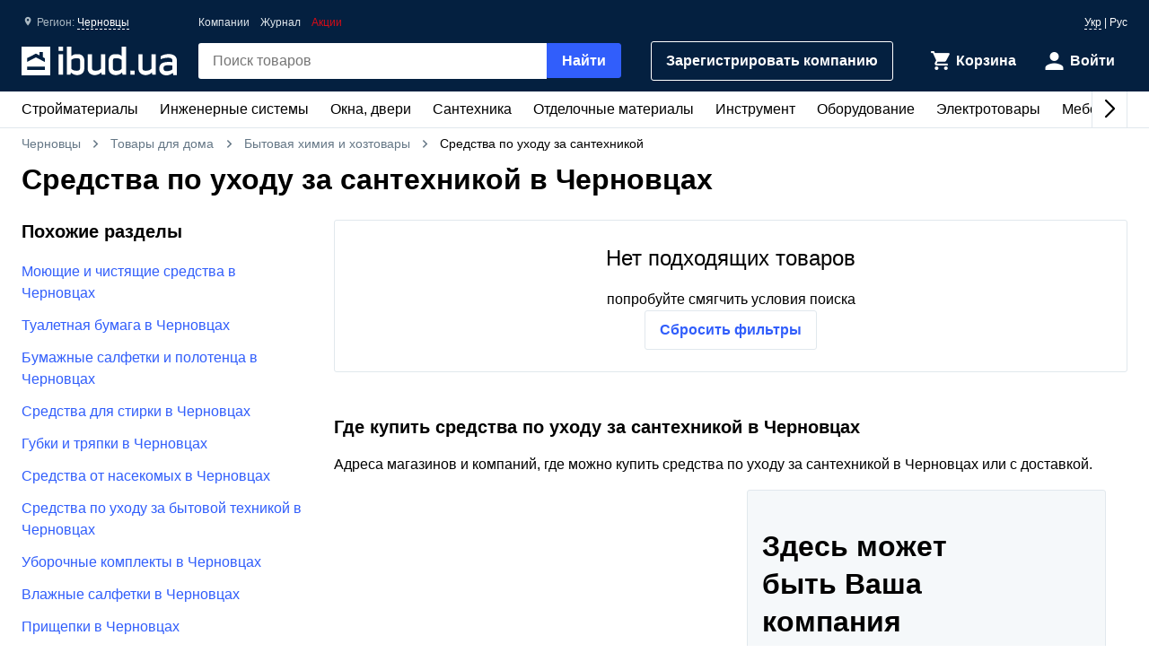

--- FILE ---
content_type: text/html; charset=UTF-8
request_url: https://ibud.ua/ru/r64-chernovtsy/c1294-sredstva-po-ukhodu-za-santekhnikoy
body_size: 11227
content:
<!DOCTYPE html> <html lang="ru" > <head><script>(function(w,i,g){w[g]=w[g]||[];if(typeof w[g].push=='function')w[g].push(i)})
(window,'GTM-KH7TDR','google_tags_first_party');</script><script>(function(w,d,s,l){w[l]=w[l]||[];(function(){w[l].push(arguments);})('set', 'developer_id.dYzg1YT', true);
		w[l].push({'gtm.start':new Date().getTime(),event:'gtm.js'});var f=d.getElementsByTagName(s)[0],
		j=d.createElement(s);j.async=true;j.src='/yfdu/';
		f.parentNode.insertBefore(j,f);
		})(window,document,'script','dataLayer');</script> <meta charset="UTF-8"/> <meta name="viewport" content="width=device-width, initial-scale=1.0"/> <meta http-equiv="X-UA-Compatible" content="ie=edge"/> <title>СРЕДСТВА ПО УХОДУ ЗА САНТЕХНИКОЙ ЦЕНА ЧЕРНОВЦЫ - КУПИТЬ СРЕДСТВА ПО УХОДУ ЗА САНТЕХНИКОЙ В ЧЕРНОВЦАХ - IBUD.UA</title> <link rel="manifest" href="https://ibud.ua/manifest.json"><link rel="canonical" href="https://ibud.ua/ru/r64-chernovtsy/c1294-sredstva-po-ukhodu-za-santekhnikoy"> <link rel="sitemap" type="application/xml" href="https://ibud.ua/sitemap.xml"> <link rel="alternate" hreflang="x-default" href="https://ibud.ua/ua/r64-chernovtsy/c1294-sredstva-po-ukhodu-za-santekhnikoy"/> <link rel="alternate" hreflang="uk-ua" href="https://ibud.ua/ua/r64-chernovtsy/c1294-sredstva-po-ukhodu-za-santekhnikoy"/> <link rel="alternate" hreflang="ru-ua" href="https://ibud.ua/ru/r64-chernovtsy/c1294-sredstva-po-ukhodu-za-santekhnikoy"/> <script type="application/ld+json"> { "@context": "http://schema.org", "@type": "BreadcrumbList", "itemListElement": [ { "@type": "ListItem", "position": 1, "item": { "@id": "https://ibud.ua/ru/r64-chernovtsy", "name": "Черновцы" } }, { "@type": "ListItem", "position": 2, "item": { "@id": "https://ibud.ua/ru/r64-chernovtsy/c18-tovary-dlya-doma", "name": "Товары для дома" } }, { "@type": "ListItem", "position": 3, "item": { "@id": "https://ibud.ua/ru/r64-chernovtsy/c1510-bytovaya-khimiya-i-khoztovary", "name": "Бытовая химия и хозтовары" } } ] } </script> <link rel="dns-prefetch" href="https://front.ibud.ua"> <link rel="preconnect" href="https://front.ibud.ua"> <link rel="dns-prefetch" href="https://imageserver.ibud.ua/"> <link rel="preconnect" href="https://imageserver.ibud.ua/"> <link rel="preload" href="https://front.ibud.ua/./css/styles.css?v=dd17645dc22a6f8abc56" as="style"> <link rel="preload" href="https://front.ibud.ua/js/scripts.js?v=dd17645dc22a6f8abc56" as="script"> <script async src="https://www.googletagmanager.com/gtag/js?id=G-9VVNMPBVQR"></script> <script> window.dataLayer = window.dataLayer || []; function gtag(){dataLayer.push(arguments);} </script> <script> gtag('js', new Date()); gtag('config', 'AW-11139447910', { 'groups': 'ads', 'allow_enhanced_conversions': true, } ); gtag('config', 'G-9VVNMPBVQR', { 'groups': 'ecom', 'page_type': 'catalog', 'catalog_type': 'productsCatalog', 'catalog_level': '2', 'region': 'chernovitskaya-oblast-26', 'city': 'chernovtsy-64', 'catalog_id': '1294', 'currency': 'UAH' } ); gtag('config', 'G-C8ZS45QMRZ', { 'groups': 'product', 'page_type': 'catalog', 'catalog_type': 'productsCatalog', 'catalog_level': '2', 'region': 'chernovitskaya-oblast-26', 'city': 'chernovtsy-64', 'catalog_id': '1294', 'currency': 'UAH' } ); </script> <meta name="description" content="Средства по уходу за сантехникой в Черновцах ☝️ Актуальная цена в Черновцах, в наличии ✔️ Выбрать и купить средства по уходу за сантехникой на ibud.ua ⛟ Доставка и самовывоз в Черновцах ⭐️ Отзывы ⚡️ Скидки и акции " /> <meta property="og:type" content="website" /> <meta property="og:title" content="Средства по уходу за сантехникой в Черновцах" /> <meta property="og:url" content="https://ibud.ua/ru/r64-chernovtsy/c1294-sredstva-po-ukhodu-za-santekhnikoy" /> <meta property="og:locale" content="ru_UA" /> <meta property="og:locale:alternate" content="uk_UA" /> <meta property="og:site_name" content="ibud.ua" /> <meta property="og:image" content="https://imageserver.ibud.ua/third/2016/12/16/400x400x1/5853c2e9efc643489-14818842685-sredstva-po-ukhodu-za-santekhnikoy.jpg" /> <meta property="og:image:height" content="400" /> <meta property="og:image:width" content="400" /> <meta property="og:image:alt" content="Средства по уходу за сантехникой - изображение товара" /> <meta property="og:description" content="Средства по уходу за сантехникой в Черновцах ☝️ Актуальная цена в Черновцах, в наличии ✔️ Выбрать и купить средства по уходу за сантехникой на ibud.ua ⛟ Доставка и самовывоз в Черновцах ⭐️ Отзывы ⚡️ Скидки и акции " /> <meta name="twitter:card" content="summary" /> <meta name="twitter:site" content="https://ibud.ua"> <meta name="twitter:title" content="Средства по уходу за сантехникой в Черновцах" /> <meta name="twitter:description" content="Средства по уходу за сантехникой в Черновцах ☝️ Актуальная цена в Черновцах, в наличии ✔️ Выбрать и купить средства по уходу за сантехникой на ibud.ua ⛟ Доставка и самовывоз в Черновцах ⭐️ Отзывы ⚡️ Скидки и акции " /> <meta name="twitter:image" content="https://imageserver.ibud.ua/third/2016/12/16/400x400x1/5853c2e9efc643489-14818842685-sredstva-po-ukhodu-za-santekhnikoy.jpg" /> <meta name="twitter:image:alt" content="Средства по уходу за сантехникой - изображение товара" /> <meta name="apple-mobile-web-app-capable" content="yes"> <meta name="application-name" content="ibud.ua"> <meta name="apple-mobile-web-app-title" content="ibud.ua"> <link rel="shortcut icon" href="/favicon.ico" type="image/x-icon" /> <link rel="icon" type="image/png" sizes="16x16" href="/icons/favicon-16x16.png"> <link rel="icon" type="image/png" sizes="32x32" href="/icons/favicon-32x32.png"> <link rel="apple-touch-icon" href="/icons/apple-touch-icon.png" /> <link rel="apple-touch-icon" sizes="60x60" href="/icons/apple-touch-icon-60x60-precomposed.png" /> <link rel="apple-touch-icon" sizes="76x76" href="/icons/apple-touch-icon-76x76-precomposed.png" /> <link rel="apple-touch-icon" sizes="120x120" href="/icons/apple-touch-icon-120x120-precomposed.png" /> <link rel="apple-touch-icon" sizes="152x152" href="/icons/apple-touch-icon-152x152-precomposed.png" /> <link rel="apple-touch-icon" sizes="180x180" href="/icons/apple-touch-icon-180x180-precomposed.png" /> <link rel="mask-icon" href="/icons/safari-pinned-tab.svg" color="#315efb" /> <meta name="theme-color" content="#042040"> <meta name="msapplication-TileColor" content="#315efb"> <meta name="apple-mobile-web-app-status-bar-style" content="#042040"> <style> @font-face { font-family: 'ibud_icons'; src: url('https://front.ibud.ua/fonts/fontello/ibud_icons.eot?46998714'); src: url('https://front.ibud.ua/fonts/fontello/ibud_icons.eot?46998714#iefix') format('embedded-opentype'), url('https://front.ibud.ua/fonts/fontello/ibud_icons.woff2?46998714') format('woff2'), url('https://front.ibud.ua/fonts/fontello/ibud_icons.woff?46998714') format('woff'), url('https://front.ibud.ua/fonts/fontello/ibud_icons.ttf?46998714') format('truetype'), url('https://front.ibud.ua/fonts/fontello/ibud_icons.svg?46998714#ibud_icons') format('svg'); font-weight: normal; font-style: normal; font-display: swap; } /* Chrome hack: SVG is rendered more smooth in Windozze. 100% magic, uncomment if you need it. */ /* Note, that will break hinting! In other OS-es font will be not as sharp as it could be */ /* @media screen and (-webkit-min-device-pixel-ratio:0) { @font-face { font-family: 'ibud_icons'; src: url('../font/ibud_icons.svg?46998714#ibud_icons') format('svg'); } } */ [class^="icon-"]:before, [class*=" icon-"]:before { font-family: "ibud_icons"; font-style: normal; font-weight: normal; speak: none; display: inline-block; text-decoration: inherit; width: 1em; /* margin-right: .2em; */ text-align: center; /* opacity: .8; */ /* For safety - reset parent styles, that can break glyph codes*/ font-variant: normal; text-transform: none; /* fix buttons height, for twitter bootstrap */ line-height: 1em; /* Animation center compensation - margins should be symmetric */ /* remove if not needed */ /* margin-left: .2em; */ /* you can be more comfortable with increased icons size */ font-size: 120%; /* Font smoothing. That was taken from TWBS */ -webkit-font-smoothing: antialiased; -moz-osx-font-smoothing: grayscale; /* Uncomment for 3D effect */ /* text-shadow: 1px 1px 1px rgba(127, 127, 127, 0.3); */ } .icon-arrow_down:before { content: '\e800'; } /* '' */ .icon-arrow_left:before { content: '\e801'; } /* '' */ .icon-arrow_right:before { content: '\e802'; } /* '' */ .icon-cart:before { content: '\e803'; } /* '' */ .icon-dots:before { content: '\e804'; } /* '' */ .icon-check_mark_circle_filled:before { content: '\e805'; } /* '' */ .icon-chevron_down:before { content: '\e806'; } /* '' */ .icon-chevron_left:before { content: '\e807'; } /* '' */ .icon-chevron_right:before { content: '\e808'; } /* '' */ .icon-chevron_up:before { content: '\e809'; } /* '' */ .icon-cross_mark:before { content: '\e80a'; } /* '' */ .icon-cross_mark_circle_filled:before { content: '\e80b'; } /* '' */ .icon-exclamation_mark_circle_outline:before { content: '\e80c'; } /* '' */ .icon-facebook:before { content: '\e80d'; } /* '' */ .icon-heart_filled:before { content: '\e80e'; } /* '' */ .icon-heart_outlined:before { content: '\e80f'; } /* '' */ .icon-libra:before { content: '\e810'; } /* '' */ .icon-map_pointer:before { content: '\e811'; } /* '' */ .icon-phone:before { content: '\e812'; } /* '' */ .icon-question:before { content: '\e813'; } /* '' */ .icon-star:before { content: '\e814'; } /* '' */ .icon-check_mark:before { content: '\e815'; } /* '' */ .icon-thumb_down:before { content: '\e816'; } /* '' */ .icon-thumb_up:before { content: '\e817'; } /* '' */ .icon-trash_can:before { content: '\e818'; } /* '' */ .icon-twitter:before { content: '\e819'; } /* '' */ .icon-user:before { content: '\e81a'; } /* '' */ .icon-bars:before { content: '\e81b'; } /* '' */ .icon-filter:before { content: '\e81c'; } /* '' */ .icon-sorting:before { content: '\e81d'; } /* '' */ .icon-search:before { content: '\e81e'; } /* '' */ .icon-google:before { content: '\e81f'; } /* '' */ .icon-shop:before { content: '\e820'; } /* '' */ .icon-info:before { content: '\e821'; } /* '' */ .icon-minus:before { content: '\e822'; } /* '' */ .icon-plus:before { content: '\e823'; } /* '' */ .icon-under_order:before { content: '\e824'; } /* '' */ .icon-empty_cart:before { content: '\e825'; } /* '' */ .icon-gift:before { content: '\e826'; } /* '' */ .icon-category:before { content: '\e827'; } /* '' */ .icon-promo:before { content: '\e828'; } /* '' */ .icon-promotion:before { content: '\e829'; } /* '' */ .icon-share:before { content: '\e82a'; } /* '' */ </style><link href="https://front.ibud.ua/./css/styles.css?v=dd17645dc22a6f8abc56" rel="stylesheet"/><script> function registerServiceWorker(url) { if ('serviceWorker' in navigator) { navigator.serviceWorker.register(url, { scope: '/', }); navigator.serviceWorker.getRegistration(url).then((registration) => { if (registration && registration.waiting) { registration.unregister(); } }); } } registerServiceWorker("https://ibud.ua/service-worker.js"); </script> <script> function scriptsOnloadEvent() { document.dispatchEvent(new CustomEvent("scriptsLoaded")); } </script> <script> function sendViewedProductsForMerge() { } </script> <script defer src="https://front.ibud.ua/js/scripts.js?v=dd17645dc22a6f8abc56" onload="initEventTracker();sendViewedProductsForMerge();scriptsOnloadEvent();"></script> <script> (function(w,d,s,l,i){w[l]=w[l]||[];w[l].push({'gtm.start': new Date().getTime(),event:'gtm.js'});var f=d.getElementsByTagName(s)[0], j=d.createElement(s),dl=l!='dataLayer'?'&l='+l:'';j.async=true;j.src= 'https://www.googletagmanager.com/gtm.js?id='+i+dl+ '&gtm_auth=ZKICkiJvWcYdd4tdAaUmXg&gtm_preview=env-20&gtm_cookies_win=x';f.parentNode.insertBefore(j,f); })(window,document,'script','dataLayer','GTM-KH7TDR'); </script> <script async src='https://securepubads.g.doubleclick.net/tag/js/gpt.js'></script> <script>var googletag=googletag||{};googletag.cmd=googletag.cmd||[];</script> <script> targetSlot = null; googleTagIBSlotRendered = false; googletag.cmd.push(function () { var mapping550 = googletag.sizeMapping(). addSize([1366,0], [[970,90]]). addSize([1108,0], [[728,90]]). addSize([1025,0], [[300,250]]). addSize([728,0], [[728,90],[300,250]]). addSize([0,0], [[300,250]]). build(); var mapping540 = googletag.sizeMapping(). addSize([1366,0], [[970,90]]). addSize([1108,0], [[728,90]]). addSize([1025,0], [[300,250]]). addSize([728,0], [[728,90],[300,250]]). addSize([0,0], [[300,250]]). build(); var mapping530 = googletag.sizeMapping(). addSize([1366,0], [[970,90]]). addSize([1108,0], [[728,90]]). addSize([1025,0], [[300,250]]). addSize([728,0], [[728,90],[300,250]]). addSize([0,0], [[300,250]]). build(); var mapping531 = googletag.sizeMapping(). addSize([1366,0], [[970,90]]). addSize([1108,0], [[728,90]]). addSize([1025,0], [[300,250]]). addSize([728,0], [[728,90],[300,250]]). addSize([0,0], [[300,250]]). build(); var mapping600 = googletag.sizeMapping(). addSize([0,0], [[300,250],[300,600]]). build(); var mapping590 = googletag.sizeMapping(). addSize([0,0], [300,250]). build(); var mapping591 = googletag.sizeMapping(). addSize([0,0], [[300,250],[300,600]]). build(); var mapping610 = googletag.sizeMapping(). addSize([1025,0], [[300,250]]). addSize([728,0], [[728,90]]). addSize([0,0], [[300,250]]). build(); var slots = []; slots.push( googletag.defineSlot("/49292989/ibud_cat_leaderboard_top","fluid","slot-leaderboard-tp").defineSizeMapping(mapping550) .addService(googletag.pubads())); slots.push( googletag.defineSlot("/49292989/ibud_cat_leaderboard_middle","fluid","slot-leaderboard-mddl").defineSizeMapping(mapping540) .addService(googletag.pubads())); slots.push( googletag.defineSlot("/49292989/ibud_cat_leaderboard_bottom","fluid","slot-leaderboard-bttm").defineSizeMapping(mapping530) .addService(googletag.pubads())); slots.push( googletag.defineSlot("/49292989/ibud_cat_leaderboard_bottom","fluid","slot-leaderboard-bttm-2").defineSizeMapping(mapping531) .addService(googletag.pubads())); slots.push( googletag.defineSlot("/49292989/ibud_cat_sidebar_middle","fluid","slot-sidebar-mddl").defineSizeMapping(mapping600) .addService(googletag.pubads())); slots.push( googletag.defineSlot("/49292989/ibud_cat_sidebar_bottom","fluid","slot-sidebar-bttm").defineSizeMapping(mapping590) .addService(googletag.pubads())); slots.push( googletag.defineSlot("/49292989/ibud_cat_sidebar_bottom","fluid","slot-sidebar-bttm-2").defineSizeMapping(mapping591) .addService(googletag.pubads())); slots.push( googletag.defineSlot("/49292989/ibud_cat_sidebar_top","fluid","slot-sidebar-tp").defineSizeMapping(mapping610) .addService(googletag.pubads())); slots.forEach(function (slot) { slot.setTargeting('pageType', "catalog"); slot.setTargeting('catalogType', "productsCatalog"); slot.setTargeting('catalogLevel', 2); slot.setTargeting('region', "chernovitskaya-oblast-26"); slot.setTargeting('city', "chernovtsy-64"); slot.setTargeting('clientID', "20f906a9-57de-406e-9afd-bbed6e9e3d5a"); slot.setTargeting('userAuth', 0); slot.setTargeting('catalogID', [18,1510,1294]); slot.setTargeting('catId', 1294); slot.setTargeting('sortingType', "popularity"); slot.setTargeting('environment', "production"); }); googletag.pubads().collapseEmptyDivs(); googletag.pubads().enableLazyLoad(); googletag.pubads().addEventListener('slotRenderEnded', function (event) { if (event.slot === targetSlot) { googleTagIBSlotRendered = true; } }); googletag.enableServices(); }); </script> <script type="application/ld+json"> { "@context": "http://schema.org/", "@type": "Product", "name": "Средства по уходу за сантехникой в Черновцах", "image": "https://imageserver.ibud.ua/third/2016/12/16/original/5853c2e9efc643489-14818842685-sredstva-po-ukhodu-za-santekhnikoy.jpg", "brand": {"@type": "Brand","name": "ibud.ua"}, "description": "Средства по уходу за сантехникой в Черновцах ☝️ Актуальная цена в Черновцах, в наличии ✔️ Выбрать и купить средства по уходу за сантехникой на ibud.ua ⛟ Доставка и самовывоз в Черновцах ⭐️ Отзывы ⚡️ Скидки и акции ", "sku": "Средства по уходу за сантехникой в Черновцах", "mpn": "Средства по уходу за сантехникой в Черновцах" ,"aggregateRating": { "@type": "AggregateRating", "bestRating": "5", "ratingValue": "4.78", "ratingCount": "112" }} </script> </head> <body> <a href="https://ibud.ua/bb" class="bbil" rel="nofollow" aria-hidden="true"></a> <noscript><iframe src="https://www.googletagmanager.com/ns.html?id=GTM-KH7TDR&gtm_auth=ZKICkiJvWcYdd4tdAaUmXg&gtm_preview=env-20&gtm_cookies_win=x" height="0" width="0" style="display:none;visibility:hidden"></iframe></noscript> <header id="header" class="header"> <div class="header-container"> <button id="menuButton" class="header-menu-button" aria-label="Меню"> <i class="header-menu-button-closed icon-bars"></i> <i class="header-menu-button-opened icon-cross_mark"></i> </button><a class="header-logo" href="https://ibud.ua/ru/r64-chernovtsy"> <img class="header-logo-image" src="https://front.ibud.ua/images/logo/white-logo.svg" alt="ibud.ua"> </a><a class="header-cta" href="https://business.ibud.ua" rel="nofollow noopener" target="_blank">Зарегистрировать компанию</a> <div class="header-actions"> <div class="action-box"> <a class="cart-link action-link" rel="nofollow" title="Корзина" href="https://ibud.ua/ru/r64-chernovtsy/cart "> <i class="action-icon icon-cart"> <span class="action-counter" id="cartCounter"></span> </i> <span class="action-title">Корзина</span> </a><div id="action-user" class="action-link"> <i class="action-icon icon-user"></i> <span class="action-title">Войти</span> </div></div> </div> <div class="search-box" id="search-box"> <form name="search_box" method="get" action="/ru/r64-chernovtsy/search" class="search-form" onsubmit="iBud.Form.submitGetWithRecaptcha(this, &quot;6LcYwwAaAAAAAIfkz4DQQjZNC_ecBS9BhN9sBHLy&quot;, &quot;6Le-vqsbAAAAAMKUgx76KGpT9ksagCxA_gE4iOxX&quot;, &quot;recaptcha_v2&quot;); return false;"> <input type="search" id="search_box_q" name="search_box[q]" class="search-input" placeholder="Поиск товаров" aria-label="header.text.search" /> <button type="submit" id="search_box_submit" name="search_box[submit]" class="search-button button-primary">Найти</button> <input type="hidden" id="search_box_recaptcha" name="search_box[recaptcha]" /><input type="hidden" id="search_box__token" name="search_box[_token]" value="3abac2223a5544a.bud0H7Fbk-8gNHZIZNkG_Jb9tZ3Ozou3zSSn509MSf4.CYFNZf8Z2ttXBjAKNrRBkMeX8vC9mvnH-kLLiBALM6oUig4o1BfnwkNlBQ" /></form> </div> <div id="main-menu" class="header-menu main-menu"><div id="main-menu-container" class="main-menu-container"><div style="--swiper-navigation-color: #000;" class="swiper main-menu-list" id="main-menu-list"><div class="swiper-wrapper"><div class="swiper-slide main-menu-item" id="menu-item-5" data-id="5"><a href="https://ibud.ua/ru/r64-chernovtsy/c5-budmateriali" class="main-menu-link">Стройматериалы <i class="main-menu-link-icon icon-chevron_right"></i></a></div><div class="swiper-slide main-menu-item" id="menu-item-19" data-id="19"><a href="https://ibud.ua/ru/r64-chernovtsy/c19-inzhenernye-sistemy" class="main-menu-link">Инженерные системы<i class="main-menu-link-icon icon-chevron_right"></i></a></div><div class="swiper-slide main-menu-item" id="menu-item-25" data-id="25"><a href="https://ibud.ua/ru/r64-chernovtsy/c25-okna-i-dveri" class="main-menu-link">Окна, двери<i class="main-menu-link-icon icon-chevron_right"></i></a></div><div class="swiper-slide main-menu-item" id="menu-item-23" data-id="23"><a href="https://ibud.ua/ru/r64-chernovtsy/c23-santekhnika" class="main-menu-link">Сантехника<i class="main-menu-link-icon icon-chevron_right"></i></a></div><div class="swiper-slide main-menu-item" id="menu-item-17" data-id="17"><a href="https://ibud.ua/ru/r64-chernovtsy/c17-otdelochnye-materialy" class="main-menu-link">Отделочные материалы<i class="main-menu-link-icon icon-chevron_right"></i></a></div><div class="swiper-slide main-menu-item" id="menu-item-20" data-id="20"><a href="https://ibud.ua/ru/r64-chernovtsy/c20-instrument" class="main-menu-link">Инструмент<i class="main-menu-link-icon icon-chevron_right"></i></a></div><div class="swiper-slide main-menu-item" id="menu-item-10" data-id="10"><a href="https://ibud.ua/ru/r64-chernovtsy/c10-oborudovanie" class="main-menu-link">Оборудование<i class="main-menu-link-icon icon-chevron_right"></i></a></div><div class="swiper-slide main-menu-item" id="menu-item-26" data-id="26"><a href="https://ibud.ua/ru/r64-chernovtsy/c26-elektrotovary" class="main-menu-link">Электротовары<i class="main-menu-link-icon icon-chevron_right"></i></a></div><div class="swiper-slide main-menu-item" id="menu-item-24" data-id="24"><a href="https://ibud.ua/ru/r64-chernovtsy/c24-mebel" class="main-menu-link">Мебель<i class="main-menu-link-icon icon-chevron_right"></i></a></div><div class="swiper-slide main-menu-item" id="menu-item-33" data-id="33"><a href="https://ibud.ua/ru/r64-chernovtsy/c33-posud" class="main-menu-link">Посуда<i class="main-menu-link-icon icon-chevron_right"></i></a></div><div class="swiper-slide main-menu-item" id="menu-item-18" data-id="18"><a href="https://ibud.ua/ru/r64-chernovtsy/c18-tovary-dlya-doma" class="main-menu-link">Товары для дома<i class="main-menu-link-icon icon-chevron_right"></i></a></div><div class="swiper-slide main-menu-item" id="menu-item-21" data-id="21"><a href="https://ibud.ua/ru/r64-chernovtsy/c21-sad-i-uchastok" class="main-menu-link">Сад и участок<i class="main-menu-link-icon icon-chevron_right"></i></a></div><div class="swiper-slide main-menu-item" id="menu-item-27" data-id="27"><a href="https://ibud.ua/ru/r64-chernovtsy/c27-avtotovary" class="main-menu-link">Автотовары<i class="main-menu-link-icon icon-chevron_right"></i></a></div><div class="swiper-slide main-menu-item" id="menu-item-15" data-id="15"><a href="https://ibud.ua/ru/r64-chernovtsy/c15-uslugi" class="main-menu-link">Услуги<i class="main-menu-link-icon icon-chevron_right"></i></a></div></div><div class="swiper-button-next"></div><div class="swiper-button-prev"></div></div></div><div id="main-menu-dropdown" class="main-menu-dropdown" data-badge="Акция" data-currency="грн" data-cost="Цену уточняйте"></div></div> <div class="header-menu-secondary"><a class="header-menu-link" href="https://ibud.ua/ru/r64-chernovtsy/companies">Компании</a> <a class="header-menu-link" href="https://ibud.ua/ru/posts">Журнал</a><a class="header-menu-link color-danger" href="https://ibud.ua/ru/r64-chernovtsy/promotions">Акции</a></div> <div class="location"> <i class="location-icon icon-map_pointer"></i> <span class="location-region">Регион: </span> <a id="location-city" class="location-city" href="javascript:;"> Черновцы </a> </div> <div class="language-switcher"> <a class="language-link" href="https://ibud.ua/ua/r64-chernovtsy/c1294-sredstva-po-ukhodu-za-santekhnikoy">Укр</a> | <span class="language-current">Рус</span> </div> </div> </header> <main class="main-content container"> <div class="two-columns"> <div class="breadcrumb-list"> <span class="breadcrumb-item"> <i class="breadcrumb-icon-left icon-chevron_left"></i> <a href="https://ibud.ua/ru/r64-chernovtsy" title="ibud.ua Черновцы" class="breadcrumb-link" > Черновцы </a> <i class="breadcrumb-icon-right icon-chevron_right"></i> </span> <span class="breadcrumb-item"> <i class="breadcrumb-icon-left icon-chevron_left"></i> <a href="https://ibud.ua/ru/r64-chernovtsy/c18-tovary-dlya-doma" title="Товары для дома Черновцы" class="breadcrumb-link">Товары для дома</a> <i class="breadcrumb-icon-right icon-chevron_right"></i> </span> <span class="breadcrumb-item"> <i class="breadcrumb-icon-left icon-chevron_left"></i> <a href="https://ibud.ua/ru/r64-chernovtsy/c1510-bytovaya-khimiya-i-khoztovary" title="Бытовая химия и хозтовары Черновцы" class="breadcrumb-link">Бытовая химия и хозтовары</a> <i class="breadcrumb-icon-right icon-chevron_right"></i> </span> <strong class="breadcrumb-current">Средства по уходу за сантехникой</strong> </div> <h1 class="page-title">Средства по уходу за сантехникой в Черновцах</h1> <div class="column-left"> <div id="slot-sidebar-tp" class="slot"> <script> googletag.cmd.push(function() { googletag.display("slot-sidebar-tp"); }); </script> </div> </div> <div class="column-right column-contents"> <div class="products-catalog-subsection-no-result"> <p class="products-catalog-subsection-no-result-header">Нет подходящих товаров</p> <p class="products-catalog-subsection-no-result-text">попробуйте смягчить условия поиска</p> <a href="c1294-sredstva-po-ukhodu-za-santekhnikoy" class="button-outline">Сбросить фильтры</a> </div> <div class="companies-block"> <h2 class="companies-block-header">Где купить средства по уходу за сантехникой в Черновцах</h2> <p class="companies-block-text">Адреса магазинов и компаний, где можно купить средства по уходу за сантехникой в Черновцах или с доставкой.</p> <div class="companies-catalog-list-wrapper"> <div id="companies-list" class="companies-catalog-list"> </div> <div class="companies-banner companies-banner-desctop"> <h2 class="companies-banner-header">Здесь может быть Ваша компания</h2> <p class="companies-banner-text">Регистрируйтесь, выбирайте тариф и привлекайте новых клиентов</p> <a class="companies-banner-button product-company-to-call button-outline product-card-call-info company-card-to-call" href="https://chatbot.ibud.ua/lead">Зарегистрироваться</a> <img class="companies-banner-img" src="https://front.ibud.ua/images/svg/portal/selller-cta-img.svg" alt=""> </div> </div> </div> <div id="slot-leaderboard-bttm" class="slot"> <script> googletag.cmd.push(function() { googletag.display("slot-leaderboard-bttm"); }); </script> </div> <article class="section page-description-section"> <h2>Купить средства по уходу за сантехникой в Черновцах на ibud.ua</h2> <div class="page-description"> <p><strong>Средства по уходу за сантехникой</strong>, такие как гели, порошки, жидкости, пасты и спреи, применяются не только для поддержания чистоты и свежести в помещении, но и для предотвращения засорений и повреждений, как отдельных сантехнических устройств, так и целых систем. При выборе подходящего препарата обращайте внимание на степень его ядовитости, показатели которой указываются на упаковочной этикетке. Во время использования <strong>средства по уходу за сантехникой</strong> соблюдайте элементарные правила безопасности, надевайте резиновые перчатки и фартук. В некоторых случаях необходимо также использование защитных очков. Осуществляйте только целевое использование чистящих составов, поскольку некоторые из них способны удалить не только загрязнения, но и покрытие сантехнического изделия, что приведет к его ржавлению и быстрому выходу из строя. Не рекомендуется также передозировка <strong>средства по уходу за сантехникой</strong>.</p> <p><strong>Купить средства по уходу за сантехникой в Черновцах</strong> можно не только в специализированных магазинах бытовой химии, но и воспользовавшись преимуществами интернет ресурсов, позволяющих не только приобрести необходимую продукцию, но и выбрать приемлемый вид ее доставки к месту назначения. На платформе для выбора и покупки строительных материалов ibud.ua подобная продукция представлена в количестве 0 позиций по ее продаже. Здесь у вас есть возможность сравнить <strong>цены средств по уходу за сантехникой</strong> от разных производителей, их технические и эксплуатационные свойства, а также подобрать оптимальные условия приобретения товара, заявленные различными региональными поставщиками.</p> <p>Сегодня в каталоге строительных материалов ibud.ua выбор сантехнических изделий представлен широким ассортиментом продукции и сопутствующих аксессуаров, без наличия которых качественное устройство помещений разного функционального назначения является невозможным. Здесь вы можете приобрести <a href="https://ibud.ua/ru/r64-chernovtsy/c1164-trapy">трапы и решетки</a>, сифоны, <a href="https://ibud.ua/ru/r64-chernovtsy/c405-polotentsesushiteli">полотенцесушители</a>, сушилки для рук и другие сантехнические принадлежности.</p> </div> </article> <div id="slot-leaderboard-bttm-2" class="slot"> <script> googletag.cmd.push(function() { googletag.display("slot-leaderboard-bttm-2"); }); </script> </div> </div> <div class="column-left column-contents"> <div id="slot-sidebar-mddl" class="slot"> <script> googletag.cmd.push(function() { googletag.display("slot-sidebar-mddl"); }); </script> </div> <nav class="similar-cat "> <h3 class="similar-cat-title">Похожие разделы</h3> <input type="checkbox" class="input-show-more" id="similar-cat-nav-activator"> <ul class="similar-cat-list"> <li class="similar-cat-item"> <a class="similar-cat-link" href="https://ibud.ua/ru/r64-chernovtsy/c1525-moyushchie-i-chistyashchie-sredstva"> Моющие и чистящие средства в Черновцах </a> </li> <li class="similar-cat-item"> <a class="similar-cat-link" href="https://ibud.ua/ru/r64-chernovtsy/c4324-tualetnaya-bumaga"> Туалетная бумага в Черновцах </a> </li> <li class="similar-cat-item"> <a class="similar-cat-link" href="https://ibud.ua/ru/r64-chernovtsy/c4325-bumazhnye-salfetki-i-polotentsa"> Бумажные салфетки и полотенца в Черновцах </a> </li> <li class="similar-cat-item"> <a class="similar-cat-link" href="https://ibud.ua/ru/r64-chernovtsy/c1512-sredstva-dlya-stirki"> Средства для стирки в Черновцах </a> </li> <li class="similar-cat-item"> <a class="similar-cat-link" href="https://ibud.ua/ru/r64-chernovtsy/c1511-gubki-i-tryapki"> Губки и тряпки в Черновцах </a> </li> <li class="similar-cat-item"> <a class="similar-cat-link" href="https://ibud.ua/ru/r64-chernovtsy/c1526-sredstva-ot-nasekomykh"> Средства от насекомых в Черновцах </a> </li> <li class="similar-cat-item"> <a class="similar-cat-link" href="https://ibud.ua/ru/r64-chernovtsy/c1513-sredstva-po-ukhodu-za-bytovoy-tekhnikoy"> Средства по уходу за бытовой техникой в Черновцах </a> </li> <li class="similar-cat-item"> <a class="similar-cat-link" href="https://ibud.ua/ru/r64-chernovtsy/c4323-uborochnye-komplekty"> Уборочные комплекты в Черновцах </a> </li> <li class="similar-cat-item"> <a class="similar-cat-link" href="https://ibud.ua/ru/r64-chernovtsy/c5328-vologi-servetki"> Влажные салфетки в Черновцах </a> </li> <li class="similar-cat-item"> <a class="similar-cat-link" href="https://ibud.ua/ru/r64-chernovtsy/c5327-prishchipki"> Прищепки в Черновцах </a> </li> <li class="similar-cat-item"> <a class="similar-cat-link" href="https://ibud.ua/ru/r64-chernovtsy/c5366-pergament-dlya-vipikannya"> Пергамент для выпечки в Черновцах </a> </li> <li class="similar-cat-item"> <a class="similar-cat-link" href="https://ibud.ua/ru/r64-chernovtsy/c7104-kharchova-folga"> Пищевая фольга в Черновцах </a> </li> <li class="similar-cat-item"> <a class="similar-cat-link" href="https://ibud.ua/ru/r64-chernovtsy/c5338-poliroli"> Полироли в Черновцах </a> </li> <li class="similar-cat-item"> <a class="similar-cat-link" href="https://ibud.ua/ru/r64-chernovtsy/c5363-zasobi-dlya-doglyadu-za-vzuttyam"> Средства по уходу за обувью в Черновцах </a> </li> <li class="similar-cat-item"> <a class="similar-cat-link" href="https://ibud.ua/ru/r64-chernovtsy/c6081-zasobi-dlya-doglyadu-za-shkiryanimi-virobami"> Средства по уходу за кожаными изделиями в Черновцах </a> </li> <li class="similar-cat-item"> <a class="similar-cat-link" href="https://ibud.ua/ru/r64-chernovtsy/c7340-lopatki-dlya-vzuttya"> Лопатки для обуви в Черновцах </a> </li> <li class="similar-cat-item"> <a class="similar-cat-link" href="https://ibud.ua/ru/r64-chernovtsy/c7352-zasobi-dlya-okulyariv"> Средства для очков в Черновцах </a> </li> <li class="similar-cat-item activator"> <label for="similar-cat-nav-activator" class="label-show-more" data-hide="Скрыть" data-show="Показать все" > <i class="icon icon-chevron_down"></i> </label> </li> </ul> </nav> </div> <div class="fixed-control-container"> </div> </div> <div><section class="section-fullwidth-xs carousel-products-wrapper"> <h2 id="viewed-products-carousel-title" class="section-title">Просмотренные товары</h2> <div id="viewed-products-carousel" class="swiper viewed-products-carousel section-content carousel-fullwidth-sm"> <div id="viewed-products-carousel-wrapper" class="swiper-wrapper"></div> </div> </section> </div> </main> <div class="footer-app-banner"> <div class="footer-app-banner-wrapper"> <div class="footer-app-banner-text"> <span class="footer-app-banner-text-title">Установите наше приложение</span> <span class="footer-app-banner-text-description">Строительный рынок Украины у вас под рукой</span> </div> <a href='https://play.google.com/store/apps/details?id=ua.ibud.twa&utm_source=ibud.ua&utm_campaign=footer_badge&pcampaignid=pcampaignidMKT-Other-global-all-co-prtnr-py-PartBadge-Mar2515-1'> <img class="footer-app-banner-img" loading="lazy" alt=Загрузить с Google Play src='https://play.google.com/intl/en_us/badges/static/images/badges/ua_badge_web_generic.png'/> </a> </div> </div> <footer class="footer-wrapper"> <div class="footer container"> <div class="footer-list-container"> <ul class="footer-list"> <li class="footer-list-item"> <a class="footer-list-item-link" href="https://ibud.ua/ru" > Главная </a> </li> <li class="footer-list-item"> <a class="footer-list-item-link" href="https://ibud.ua/ru/catalog" > Каталог </a> </li> <li class="footer-list-item"> <a class="footer-list-item-link" href="https://ibud.ua/ru/page/contacts" > Контакты </a> </li> <li class="footer-list-item"> <a class="footer-list-item-link" href="https://ibud.ua/ru/page/erecovery-participants" > Магазины єВідновлення </a> </li> </ul> <ul class="footer-list"> <li class="footer-list-item"> <a class="footer-list-item-link" href="https://ibud.ua/ru/page/delivery-and-payments" > Доставка і оплата </a> </li> <li class="footer-list-item"> <a class="footer-list-item-link" href="https://business.ibud.ua/" target="_blank" rel="nofollow noopener" > Тарифы </a> </li> <li class="footer-list-item"> <a class="footer-list-item-link" href="https://support.ibud.ua/" target="_blank" rel="nofollow noopener" > Центр знаний </a> </li> <li class="footer-list-item"> <a class="footer-list-item-link" href="https://chatbot.ibud.ua/lead" target="_blank" rel="nofollow noopener" > Добавить компанию </a> </li> </ul> <ul class="footer-list"> <li class="footer-list-item"> <a class="footer-list-item-link" href="https://blog.ibud.ua/" target="_blank" rel="nofollow noopener" > Блог ibud.ua </a> </li> <li class="footer-list-item"> <a class="footer-list-item-link" href="https://ibud.ua/ru/page/usloviya-ispolzovaniya" > Пользовательское соглашение </a> </li> <li class="footer-list-item"> <a class="footer-list-item-link" href="https://hyperhost.ua/uk/vps-vds" target="_blank" rel="nofollow noopener" > VPS хостинг </a> </li> </ul> </div> <div class="footer-logo"> <img class="footer-logo-main" loading="lazy" src="https://front.ibud.ua/images/logo/white-logo.svg" alt="ibud.ua"> <div class="footer-logo-copyright"> <p class="font-small"> © 2007-2026 IBUD.UA </p> </div> </div> </div> </footer> <div class="overlays"> <div class="modal micromodal-slide" id="city-selector-overlay" aria-hidden="true"> <div class="modal-overlay" tabindex="-1" data-micromodal-close> <div class="modal-container" role="dialog" aria-modal="true" aria-labelledby="city-selector-overlay-title"> <div id="city-selector-overlay-content"></div> </div> </div> </div> <div class="modal micromodal-slide" id="login-overlay" aria-hidden="true"> <div class="modal-overlay" tabindex="-1" data-micromodal-close> <div class="modal-container" role="dialog" aria-modal="true" aria-labelledby="login-overlay-title"> <div id="login-overlay-content"></div> </div> </div> </div> <div class="modal micromodal-slide" id="show-contacts-overlay" aria-hidden="true"> <div class="modal-overlay" tabindex="-1" data-micromodal-close> <div class="modal-container" role="dialog" aria-modal="true" aria-labelledby="show-contacts-overlay-title"> <div id="show-contacts-overlay-content"></div> </div> </div> </div> <div class="modal micromodal-slide" id="letter-overlay" aria-hidden="true"> <div class="modal-overlay" tabindex="-1" data-micromodal-close> <div class="modal-container" role="dialog" aria-modal="true" aria-labelledby="letter-overlay-title"> <div id="letter-overlay-content"></div> </div> </div> </div> <div class="modal micromodal-slide" id="notification-overlay" aria-hidden="true"> <div class="modal-overlay" tabindex="-1" data-micromodal-close> <div class="modal-container" role="dialog" aria-modal="true" aria-labelledby="notification-overlay-title"> <div id="notification-overlay-content"></div> </div> </div> </div> <div class="modal micromodal-slide" id="saved-overlay" aria-hidden="true"> <div class="modal-overlay" tabindex="-1" data-micromodal-close> <div class="modal-container" role="dialog" aria-modal="true" aria-labelledby="saved-overlay-title"> <div class="modal-header saved-modal-header"> <p class="modal-title add-to-saved-title">Сохраненные товары</p> <button class="modal-close" aria-label="Close modal" data-micromodal-close> <i data-micromodal-close class="icon-cross_mark"></i> </button> </div> <hr class="saved-modal-horizontal"> <div class="modal-content saved-modal-content"> <div id="add-to-saved-overlay-content"> <div class="saved-modal-top"> <span class="saved-modal-top-title">Добавить в список</span> <a class="saved-modal-top-link" href="#"> <i class="icon-sorting saved-modal-top-link-icon"></i> <span class="saved-modal-top-link-title">Мои списки</span> </a> </div> <div class="saved-modal-lists"> </div> <hr class="saved-modal-horizontal"> <div class="saved-modal-create"> <form class="saved-modal-create-form"> </form> </div> </div> </div> </div> </div> </div> </div> <script> function initEventTracker() { new iBudCritical.EventTrackerObjects(64, 1294, "Средства по уходу за сантехникой").init(); } </script> <script> function runPageScripts() { try { new iBud.HeadMenu({ categoryIDs: '5,19,25,23,17,20,10,26,24,33,18,21,27,15', lang: 'ru', cityId: '64', cityName: 'chernovtsy', term: '', }); ; } catch (e) { console.log('ERROR: ', e); };try { new iBud.SwiperSlider(".main-menu-list", { "freeMode": false, "slidesPerView": "auto", "slidesPerGroup": 4, "lazy": true, "navigation": { nextEl: ".swiper-button-next", prevEl: ".swiper-button-prev", }, "breakpoints": { 0: { enabled: false, }, 1024: { enabled: true, }, }, }, 2).init(true);; } catch (e) { console.log('ERROR: ', e); };try { new iBud.Overlay().showCitySelector('city-selector-overlay', "location-city");; } catch (e) { console.log('ERROR: ', e); };try { new iBud.Overlay().showCitySelector('city-selector-overlay', "location-city-icon");; } catch (e) { console.log('ERROR: ', e); };try { new iBud.Overlay().showLoginModal('login-overlay');; } catch (e) { console.log('ERROR: ', e); };try { new iBud.SwiperSlider(".tag-list-carousel", { "freeMode": true, "slidesPerView": "auto", "lazy": true, "breakpoints": { 0: { enabled: true, }, 768: { enabled: false, }, }, },1).init();; } catch (e) { console.log('ERROR: ', e); };try { new iBud.Overlay().showLeadModal("companies-list");; } catch (e) { console.log('ERROR: ', e); };try { new iBud.SwiperSlider(".tag-list-carousel", { "freeMode": true, "slidesPerView": "auto", "lazy": true, "breakpoints": { 0: { enabled: true, }, 768: { enabled: false, }, }, },1).init();; } catch (e) { console.log('ERROR: ', e); };try { new iBud.Dropdown().initDropdown(); } catch (e) { console.log('ERROR: ', e); };try { iBud.Filter.initFilter(); } catch (e) { console.log('ERROR: ', e); };try { new iBud.ViewedProducts(64, 1294, "Средства по уходу за сантехникой").setProducts(); } catch (e) { console.log('ERROR: ', e); };try { iBud.Overlay.init(); } catch (e) { console.log('ERROR: ', e); };try { (new iBud.Cart).getCartItemsCount(); } catch (e) { console.log('ERROR: ', e); };try { var ProductsComparisonManager = new iBud.ProductsComparisonManager(); ProductsComparisonManager.comparisonManager(); ProductsComparisonManager.productInitialization(); ; } catch (e) { console.log('ERROR: ', e); };try { var SavedProductsManager = new iBud.SavedProductsManager(); SavedProductsManager.initializeAddButton(); SavedProductsManager.savedProductButtonsInitialization(); SavedProductsManager.initializeModal(); SavedProductsManager.setListsCatalogLinkToModalBtn(); SavedProductsManager.initDeleteListBtn(); ; } catch (e) { console.log('ERROR: ', e); }; } </script> <script id="whole-site-script" async src="https://front.ibud.ua/js/scripts.js?v=dd17645dc22a6f8abc56" onload="runPageScripts()"></script> <script src="https://accounts.google.com/gsi/client" defer></script> <div id="g_id_onload" data-client_id="463846665412-qbi41pe8djduo59fgv1tvqag9kfd487g.apps.googleusercontent.com" data-login_uri="https://ibud.ua/ru/scr/auth/one_tap_google_login_handler" data-cancel_on_tap_outside="false" > </div> <script> var logOutButton = document.getElementById('logout-btn'); if (logOutButton) { logOutButton.onclick = () => { google.accounts.id.disableAutoSelect(); } } </script> <script id="site_key" data-site-key="6LcYwwAaAAAAAIfkz4DQQjZNC_ecBS9BhN9sBHLy"> var onloadCallback = function() { const siteKeyEl = document.getElementById('site_key'); const recaptchaSiteKey = siteKeyEl.dataset.siteKey; new iBudCritical.GoogleRecaptcha().recaptchaStat(recaptchaSiteKey) } </script> <script async defer src="https://www.google.com/recaptcha/api.js?onload=onloadCallback&render=6LcYwwAaAAAAAIfkz4DQQjZNC_ecBS9BhN9sBHLy"></script> <script id="GA_events"> gtag('event', 'view_item_list', {"send_to":"AW-11139447910","items":[]}); </script> <script defer src="https://static.cloudflareinsights.com/beacon.min.js/vcd15cbe7772f49c399c6a5babf22c1241717689176015" integrity="sha512-ZpsOmlRQV6y907TI0dKBHq9Md29nnaEIPlkf84rnaERnq6zvWvPUqr2ft8M1aS28oN72PdrCzSjY4U6VaAw1EQ==" data-cf-beacon='{"version":"2024.11.0","token":"dc6d07e0b72d41029907aff656f71df8","server_timing":{"name":{"cfCacheStatus":true,"cfEdge":true,"cfExtPri":true,"cfL4":true,"cfOrigin":true,"cfSpeedBrain":true},"location_startswith":null}}' crossorigin="anonymous"></script>
</body> </html>

--- FILE ---
content_type: text/html; charset=utf-8
request_url: https://www.google.com/recaptcha/api2/anchor?ar=1&k=6LcYwwAaAAAAAIfkz4DQQjZNC_ecBS9BhN9sBHLy&co=aHR0cHM6Ly9pYnVkLnVhOjQ0Mw..&hl=en&v=N67nZn4AqZkNcbeMu4prBgzg&size=invisible&anchor-ms=20000&execute-ms=30000&cb=fotex8ezeplv
body_size: 48682
content:
<!DOCTYPE HTML><html dir="ltr" lang="en"><head><meta http-equiv="Content-Type" content="text/html; charset=UTF-8">
<meta http-equiv="X-UA-Compatible" content="IE=edge">
<title>reCAPTCHA</title>
<style type="text/css">
/* cyrillic-ext */
@font-face {
  font-family: 'Roboto';
  font-style: normal;
  font-weight: 400;
  font-stretch: 100%;
  src: url(//fonts.gstatic.com/s/roboto/v48/KFO7CnqEu92Fr1ME7kSn66aGLdTylUAMa3GUBHMdazTgWw.woff2) format('woff2');
  unicode-range: U+0460-052F, U+1C80-1C8A, U+20B4, U+2DE0-2DFF, U+A640-A69F, U+FE2E-FE2F;
}
/* cyrillic */
@font-face {
  font-family: 'Roboto';
  font-style: normal;
  font-weight: 400;
  font-stretch: 100%;
  src: url(//fonts.gstatic.com/s/roboto/v48/KFO7CnqEu92Fr1ME7kSn66aGLdTylUAMa3iUBHMdazTgWw.woff2) format('woff2');
  unicode-range: U+0301, U+0400-045F, U+0490-0491, U+04B0-04B1, U+2116;
}
/* greek-ext */
@font-face {
  font-family: 'Roboto';
  font-style: normal;
  font-weight: 400;
  font-stretch: 100%;
  src: url(//fonts.gstatic.com/s/roboto/v48/KFO7CnqEu92Fr1ME7kSn66aGLdTylUAMa3CUBHMdazTgWw.woff2) format('woff2');
  unicode-range: U+1F00-1FFF;
}
/* greek */
@font-face {
  font-family: 'Roboto';
  font-style: normal;
  font-weight: 400;
  font-stretch: 100%;
  src: url(//fonts.gstatic.com/s/roboto/v48/KFO7CnqEu92Fr1ME7kSn66aGLdTylUAMa3-UBHMdazTgWw.woff2) format('woff2');
  unicode-range: U+0370-0377, U+037A-037F, U+0384-038A, U+038C, U+038E-03A1, U+03A3-03FF;
}
/* math */
@font-face {
  font-family: 'Roboto';
  font-style: normal;
  font-weight: 400;
  font-stretch: 100%;
  src: url(//fonts.gstatic.com/s/roboto/v48/KFO7CnqEu92Fr1ME7kSn66aGLdTylUAMawCUBHMdazTgWw.woff2) format('woff2');
  unicode-range: U+0302-0303, U+0305, U+0307-0308, U+0310, U+0312, U+0315, U+031A, U+0326-0327, U+032C, U+032F-0330, U+0332-0333, U+0338, U+033A, U+0346, U+034D, U+0391-03A1, U+03A3-03A9, U+03B1-03C9, U+03D1, U+03D5-03D6, U+03F0-03F1, U+03F4-03F5, U+2016-2017, U+2034-2038, U+203C, U+2040, U+2043, U+2047, U+2050, U+2057, U+205F, U+2070-2071, U+2074-208E, U+2090-209C, U+20D0-20DC, U+20E1, U+20E5-20EF, U+2100-2112, U+2114-2115, U+2117-2121, U+2123-214F, U+2190, U+2192, U+2194-21AE, U+21B0-21E5, U+21F1-21F2, U+21F4-2211, U+2213-2214, U+2216-22FF, U+2308-230B, U+2310, U+2319, U+231C-2321, U+2336-237A, U+237C, U+2395, U+239B-23B7, U+23D0, U+23DC-23E1, U+2474-2475, U+25AF, U+25B3, U+25B7, U+25BD, U+25C1, U+25CA, U+25CC, U+25FB, U+266D-266F, U+27C0-27FF, U+2900-2AFF, U+2B0E-2B11, U+2B30-2B4C, U+2BFE, U+3030, U+FF5B, U+FF5D, U+1D400-1D7FF, U+1EE00-1EEFF;
}
/* symbols */
@font-face {
  font-family: 'Roboto';
  font-style: normal;
  font-weight: 400;
  font-stretch: 100%;
  src: url(//fonts.gstatic.com/s/roboto/v48/KFO7CnqEu92Fr1ME7kSn66aGLdTylUAMaxKUBHMdazTgWw.woff2) format('woff2');
  unicode-range: U+0001-000C, U+000E-001F, U+007F-009F, U+20DD-20E0, U+20E2-20E4, U+2150-218F, U+2190, U+2192, U+2194-2199, U+21AF, U+21E6-21F0, U+21F3, U+2218-2219, U+2299, U+22C4-22C6, U+2300-243F, U+2440-244A, U+2460-24FF, U+25A0-27BF, U+2800-28FF, U+2921-2922, U+2981, U+29BF, U+29EB, U+2B00-2BFF, U+4DC0-4DFF, U+FFF9-FFFB, U+10140-1018E, U+10190-1019C, U+101A0, U+101D0-101FD, U+102E0-102FB, U+10E60-10E7E, U+1D2C0-1D2D3, U+1D2E0-1D37F, U+1F000-1F0FF, U+1F100-1F1AD, U+1F1E6-1F1FF, U+1F30D-1F30F, U+1F315, U+1F31C, U+1F31E, U+1F320-1F32C, U+1F336, U+1F378, U+1F37D, U+1F382, U+1F393-1F39F, U+1F3A7-1F3A8, U+1F3AC-1F3AF, U+1F3C2, U+1F3C4-1F3C6, U+1F3CA-1F3CE, U+1F3D4-1F3E0, U+1F3ED, U+1F3F1-1F3F3, U+1F3F5-1F3F7, U+1F408, U+1F415, U+1F41F, U+1F426, U+1F43F, U+1F441-1F442, U+1F444, U+1F446-1F449, U+1F44C-1F44E, U+1F453, U+1F46A, U+1F47D, U+1F4A3, U+1F4B0, U+1F4B3, U+1F4B9, U+1F4BB, U+1F4BF, U+1F4C8-1F4CB, U+1F4D6, U+1F4DA, U+1F4DF, U+1F4E3-1F4E6, U+1F4EA-1F4ED, U+1F4F7, U+1F4F9-1F4FB, U+1F4FD-1F4FE, U+1F503, U+1F507-1F50B, U+1F50D, U+1F512-1F513, U+1F53E-1F54A, U+1F54F-1F5FA, U+1F610, U+1F650-1F67F, U+1F687, U+1F68D, U+1F691, U+1F694, U+1F698, U+1F6AD, U+1F6B2, U+1F6B9-1F6BA, U+1F6BC, U+1F6C6-1F6CF, U+1F6D3-1F6D7, U+1F6E0-1F6EA, U+1F6F0-1F6F3, U+1F6F7-1F6FC, U+1F700-1F7FF, U+1F800-1F80B, U+1F810-1F847, U+1F850-1F859, U+1F860-1F887, U+1F890-1F8AD, U+1F8B0-1F8BB, U+1F8C0-1F8C1, U+1F900-1F90B, U+1F93B, U+1F946, U+1F984, U+1F996, U+1F9E9, U+1FA00-1FA6F, U+1FA70-1FA7C, U+1FA80-1FA89, U+1FA8F-1FAC6, U+1FACE-1FADC, U+1FADF-1FAE9, U+1FAF0-1FAF8, U+1FB00-1FBFF;
}
/* vietnamese */
@font-face {
  font-family: 'Roboto';
  font-style: normal;
  font-weight: 400;
  font-stretch: 100%;
  src: url(//fonts.gstatic.com/s/roboto/v48/KFO7CnqEu92Fr1ME7kSn66aGLdTylUAMa3OUBHMdazTgWw.woff2) format('woff2');
  unicode-range: U+0102-0103, U+0110-0111, U+0128-0129, U+0168-0169, U+01A0-01A1, U+01AF-01B0, U+0300-0301, U+0303-0304, U+0308-0309, U+0323, U+0329, U+1EA0-1EF9, U+20AB;
}
/* latin-ext */
@font-face {
  font-family: 'Roboto';
  font-style: normal;
  font-weight: 400;
  font-stretch: 100%;
  src: url(//fonts.gstatic.com/s/roboto/v48/KFO7CnqEu92Fr1ME7kSn66aGLdTylUAMa3KUBHMdazTgWw.woff2) format('woff2');
  unicode-range: U+0100-02BA, U+02BD-02C5, U+02C7-02CC, U+02CE-02D7, U+02DD-02FF, U+0304, U+0308, U+0329, U+1D00-1DBF, U+1E00-1E9F, U+1EF2-1EFF, U+2020, U+20A0-20AB, U+20AD-20C0, U+2113, U+2C60-2C7F, U+A720-A7FF;
}
/* latin */
@font-face {
  font-family: 'Roboto';
  font-style: normal;
  font-weight: 400;
  font-stretch: 100%;
  src: url(//fonts.gstatic.com/s/roboto/v48/KFO7CnqEu92Fr1ME7kSn66aGLdTylUAMa3yUBHMdazQ.woff2) format('woff2');
  unicode-range: U+0000-00FF, U+0131, U+0152-0153, U+02BB-02BC, U+02C6, U+02DA, U+02DC, U+0304, U+0308, U+0329, U+2000-206F, U+20AC, U+2122, U+2191, U+2193, U+2212, U+2215, U+FEFF, U+FFFD;
}
/* cyrillic-ext */
@font-face {
  font-family: 'Roboto';
  font-style: normal;
  font-weight: 500;
  font-stretch: 100%;
  src: url(//fonts.gstatic.com/s/roboto/v48/KFO7CnqEu92Fr1ME7kSn66aGLdTylUAMa3GUBHMdazTgWw.woff2) format('woff2');
  unicode-range: U+0460-052F, U+1C80-1C8A, U+20B4, U+2DE0-2DFF, U+A640-A69F, U+FE2E-FE2F;
}
/* cyrillic */
@font-face {
  font-family: 'Roboto';
  font-style: normal;
  font-weight: 500;
  font-stretch: 100%;
  src: url(//fonts.gstatic.com/s/roboto/v48/KFO7CnqEu92Fr1ME7kSn66aGLdTylUAMa3iUBHMdazTgWw.woff2) format('woff2');
  unicode-range: U+0301, U+0400-045F, U+0490-0491, U+04B0-04B1, U+2116;
}
/* greek-ext */
@font-face {
  font-family: 'Roboto';
  font-style: normal;
  font-weight: 500;
  font-stretch: 100%;
  src: url(//fonts.gstatic.com/s/roboto/v48/KFO7CnqEu92Fr1ME7kSn66aGLdTylUAMa3CUBHMdazTgWw.woff2) format('woff2');
  unicode-range: U+1F00-1FFF;
}
/* greek */
@font-face {
  font-family: 'Roboto';
  font-style: normal;
  font-weight: 500;
  font-stretch: 100%;
  src: url(//fonts.gstatic.com/s/roboto/v48/KFO7CnqEu92Fr1ME7kSn66aGLdTylUAMa3-UBHMdazTgWw.woff2) format('woff2');
  unicode-range: U+0370-0377, U+037A-037F, U+0384-038A, U+038C, U+038E-03A1, U+03A3-03FF;
}
/* math */
@font-face {
  font-family: 'Roboto';
  font-style: normal;
  font-weight: 500;
  font-stretch: 100%;
  src: url(//fonts.gstatic.com/s/roboto/v48/KFO7CnqEu92Fr1ME7kSn66aGLdTylUAMawCUBHMdazTgWw.woff2) format('woff2');
  unicode-range: U+0302-0303, U+0305, U+0307-0308, U+0310, U+0312, U+0315, U+031A, U+0326-0327, U+032C, U+032F-0330, U+0332-0333, U+0338, U+033A, U+0346, U+034D, U+0391-03A1, U+03A3-03A9, U+03B1-03C9, U+03D1, U+03D5-03D6, U+03F0-03F1, U+03F4-03F5, U+2016-2017, U+2034-2038, U+203C, U+2040, U+2043, U+2047, U+2050, U+2057, U+205F, U+2070-2071, U+2074-208E, U+2090-209C, U+20D0-20DC, U+20E1, U+20E5-20EF, U+2100-2112, U+2114-2115, U+2117-2121, U+2123-214F, U+2190, U+2192, U+2194-21AE, U+21B0-21E5, U+21F1-21F2, U+21F4-2211, U+2213-2214, U+2216-22FF, U+2308-230B, U+2310, U+2319, U+231C-2321, U+2336-237A, U+237C, U+2395, U+239B-23B7, U+23D0, U+23DC-23E1, U+2474-2475, U+25AF, U+25B3, U+25B7, U+25BD, U+25C1, U+25CA, U+25CC, U+25FB, U+266D-266F, U+27C0-27FF, U+2900-2AFF, U+2B0E-2B11, U+2B30-2B4C, U+2BFE, U+3030, U+FF5B, U+FF5D, U+1D400-1D7FF, U+1EE00-1EEFF;
}
/* symbols */
@font-face {
  font-family: 'Roboto';
  font-style: normal;
  font-weight: 500;
  font-stretch: 100%;
  src: url(//fonts.gstatic.com/s/roboto/v48/KFO7CnqEu92Fr1ME7kSn66aGLdTylUAMaxKUBHMdazTgWw.woff2) format('woff2');
  unicode-range: U+0001-000C, U+000E-001F, U+007F-009F, U+20DD-20E0, U+20E2-20E4, U+2150-218F, U+2190, U+2192, U+2194-2199, U+21AF, U+21E6-21F0, U+21F3, U+2218-2219, U+2299, U+22C4-22C6, U+2300-243F, U+2440-244A, U+2460-24FF, U+25A0-27BF, U+2800-28FF, U+2921-2922, U+2981, U+29BF, U+29EB, U+2B00-2BFF, U+4DC0-4DFF, U+FFF9-FFFB, U+10140-1018E, U+10190-1019C, U+101A0, U+101D0-101FD, U+102E0-102FB, U+10E60-10E7E, U+1D2C0-1D2D3, U+1D2E0-1D37F, U+1F000-1F0FF, U+1F100-1F1AD, U+1F1E6-1F1FF, U+1F30D-1F30F, U+1F315, U+1F31C, U+1F31E, U+1F320-1F32C, U+1F336, U+1F378, U+1F37D, U+1F382, U+1F393-1F39F, U+1F3A7-1F3A8, U+1F3AC-1F3AF, U+1F3C2, U+1F3C4-1F3C6, U+1F3CA-1F3CE, U+1F3D4-1F3E0, U+1F3ED, U+1F3F1-1F3F3, U+1F3F5-1F3F7, U+1F408, U+1F415, U+1F41F, U+1F426, U+1F43F, U+1F441-1F442, U+1F444, U+1F446-1F449, U+1F44C-1F44E, U+1F453, U+1F46A, U+1F47D, U+1F4A3, U+1F4B0, U+1F4B3, U+1F4B9, U+1F4BB, U+1F4BF, U+1F4C8-1F4CB, U+1F4D6, U+1F4DA, U+1F4DF, U+1F4E3-1F4E6, U+1F4EA-1F4ED, U+1F4F7, U+1F4F9-1F4FB, U+1F4FD-1F4FE, U+1F503, U+1F507-1F50B, U+1F50D, U+1F512-1F513, U+1F53E-1F54A, U+1F54F-1F5FA, U+1F610, U+1F650-1F67F, U+1F687, U+1F68D, U+1F691, U+1F694, U+1F698, U+1F6AD, U+1F6B2, U+1F6B9-1F6BA, U+1F6BC, U+1F6C6-1F6CF, U+1F6D3-1F6D7, U+1F6E0-1F6EA, U+1F6F0-1F6F3, U+1F6F7-1F6FC, U+1F700-1F7FF, U+1F800-1F80B, U+1F810-1F847, U+1F850-1F859, U+1F860-1F887, U+1F890-1F8AD, U+1F8B0-1F8BB, U+1F8C0-1F8C1, U+1F900-1F90B, U+1F93B, U+1F946, U+1F984, U+1F996, U+1F9E9, U+1FA00-1FA6F, U+1FA70-1FA7C, U+1FA80-1FA89, U+1FA8F-1FAC6, U+1FACE-1FADC, U+1FADF-1FAE9, U+1FAF0-1FAF8, U+1FB00-1FBFF;
}
/* vietnamese */
@font-face {
  font-family: 'Roboto';
  font-style: normal;
  font-weight: 500;
  font-stretch: 100%;
  src: url(//fonts.gstatic.com/s/roboto/v48/KFO7CnqEu92Fr1ME7kSn66aGLdTylUAMa3OUBHMdazTgWw.woff2) format('woff2');
  unicode-range: U+0102-0103, U+0110-0111, U+0128-0129, U+0168-0169, U+01A0-01A1, U+01AF-01B0, U+0300-0301, U+0303-0304, U+0308-0309, U+0323, U+0329, U+1EA0-1EF9, U+20AB;
}
/* latin-ext */
@font-face {
  font-family: 'Roboto';
  font-style: normal;
  font-weight: 500;
  font-stretch: 100%;
  src: url(//fonts.gstatic.com/s/roboto/v48/KFO7CnqEu92Fr1ME7kSn66aGLdTylUAMa3KUBHMdazTgWw.woff2) format('woff2');
  unicode-range: U+0100-02BA, U+02BD-02C5, U+02C7-02CC, U+02CE-02D7, U+02DD-02FF, U+0304, U+0308, U+0329, U+1D00-1DBF, U+1E00-1E9F, U+1EF2-1EFF, U+2020, U+20A0-20AB, U+20AD-20C0, U+2113, U+2C60-2C7F, U+A720-A7FF;
}
/* latin */
@font-face {
  font-family: 'Roboto';
  font-style: normal;
  font-weight: 500;
  font-stretch: 100%;
  src: url(//fonts.gstatic.com/s/roboto/v48/KFO7CnqEu92Fr1ME7kSn66aGLdTylUAMa3yUBHMdazQ.woff2) format('woff2');
  unicode-range: U+0000-00FF, U+0131, U+0152-0153, U+02BB-02BC, U+02C6, U+02DA, U+02DC, U+0304, U+0308, U+0329, U+2000-206F, U+20AC, U+2122, U+2191, U+2193, U+2212, U+2215, U+FEFF, U+FFFD;
}
/* cyrillic-ext */
@font-face {
  font-family: 'Roboto';
  font-style: normal;
  font-weight: 900;
  font-stretch: 100%;
  src: url(//fonts.gstatic.com/s/roboto/v48/KFO7CnqEu92Fr1ME7kSn66aGLdTylUAMa3GUBHMdazTgWw.woff2) format('woff2');
  unicode-range: U+0460-052F, U+1C80-1C8A, U+20B4, U+2DE0-2DFF, U+A640-A69F, U+FE2E-FE2F;
}
/* cyrillic */
@font-face {
  font-family: 'Roboto';
  font-style: normal;
  font-weight: 900;
  font-stretch: 100%;
  src: url(//fonts.gstatic.com/s/roboto/v48/KFO7CnqEu92Fr1ME7kSn66aGLdTylUAMa3iUBHMdazTgWw.woff2) format('woff2');
  unicode-range: U+0301, U+0400-045F, U+0490-0491, U+04B0-04B1, U+2116;
}
/* greek-ext */
@font-face {
  font-family: 'Roboto';
  font-style: normal;
  font-weight: 900;
  font-stretch: 100%;
  src: url(//fonts.gstatic.com/s/roboto/v48/KFO7CnqEu92Fr1ME7kSn66aGLdTylUAMa3CUBHMdazTgWw.woff2) format('woff2');
  unicode-range: U+1F00-1FFF;
}
/* greek */
@font-face {
  font-family: 'Roboto';
  font-style: normal;
  font-weight: 900;
  font-stretch: 100%;
  src: url(//fonts.gstatic.com/s/roboto/v48/KFO7CnqEu92Fr1ME7kSn66aGLdTylUAMa3-UBHMdazTgWw.woff2) format('woff2');
  unicode-range: U+0370-0377, U+037A-037F, U+0384-038A, U+038C, U+038E-03A1, U+03A3-03FF;
}
/* math */
@font-face {
  font-family: 'Roboto';
  font-style: normal;
  font-weight: 900;
  font-stretch: 100%;
  src: url(//fonts.gstatic.com/s/roboto/v48/KFO7CnqEu92Fr1ME7kSn66aGLdTylUAMawCUBHMdazTgWw.woff2) format('woff2');
  unicode-range: U+0302-0303, U+0305, U+0307-0308, U+0310, U+0312, U+0315, U+031A, U+0326-0327, U+032C, U+032F-0330, U+0332-0333, U+0338, U+033A, U+0346, U+034D, U+0391-03A1, U+03A3-03A9, U+03B1-03C9, U+03D1, U+03D5-03D6, U+03F0-03F1, U+03F4-03F5, U+2016-2017, U+2034-2038, U+203C, U+2040, U+2043, U+2047, U+2050, U+2057, U+205F, U+2070-2071, U+2074-208E, U+2090-209C, U+20D0-20DC, U+20E1, U+20E5-20EF, U+2100-2112, U+2114-2115, U+2117-2121, U+2123-214F, U+2190, U+2192, U+2194-21AE, U+21B0-21E5, U+21F1-21F2, U+21F4-2211, U+2213-2214, U+2216-22FF, U+2308-230B, U+2310, U+2319, U+231C-2321, U+2336-237A, U+237C, U+2395, U+239B-23B7, U+23D0, U+23DC-23E1, U+2474-2475, U+25AF, U+25B3, U+25B7, U+25BD, U+25C1, U+25CA, U+25CC, U+25FB, U+266D-266F, U+27C0-27FF, U+2900-2AFF, U+2B0E-2B11, U+2B30-2B4C, U+2BFE, U+3030, U+FF5B, U+FF5D, U+1D400-1D7FF, U+1EE00-1EEFF;
}
/* symbols */
@font-face {
  font-family: 'Roboto';
  font-style: normal;
  font-weight: 900;
  font-stretch: 100%;
  src: url(//fonts.gstatic.com/s/roboto/v48/KFO7CnqEu92Fr1ME7kSn66aGLdTylUAMaxKUBHMdazTgWw.woff2) format('woff2');
  unicode-range: U+0001-000C, U+000E-001F, U+007F-009F, U+20DD-20E0, U+20E2-20E4, U+2150-218F, U+2190, U+2192, U+2194-2199, U+21AF, U+21E6-21F0, U+21F3, U+2218-2219, U+2299, U+22C4-22C6, U+2300-243F, U+2440-244A, U+2460-24FF, U+25A0-27BF, U+2800-28FF, U+2921-2922, U+2981, U+29BF, U+29EB, U+2B00-2BFF, U+4DC0-4DFF, U+FFF9-FFFB, U+10140-1018E, U+10190-1019C, U+101A0, U+101D0-101FD, U+102E0-102FB, U+10E60-10E7E, U+1D2C0-1D2D3, U+1D2E0-1D37F, U+1F000-1F0FF, U+1F100-1F1AD, U+1F1E6-1F1FF, U+1F30D-1F30F, U+1F315, U+1F31C, U+1F31E, U+1F320-1F32C, U+1F336, U+1F378, U+1F37D, U+1F382, U+1F393-1F39F, U+1F3A7-1F3A8, U+1F3AC-1F3AF, U+1F3C2, U+1F3C4-1F3C6, U+1F3CA-1F3CE, U+1F3D4-1F3E0, U+1F3ED, U+1F3F1-1F3F3, U+1F3F5-1F3F7, U+1F408, U+1F415, U+1F41F, U+1F426, U+1F43F, U+1F441-1F442, U+1F444, U+1F446-1F449, U+1F44C-1F44E, U+1F453, U+1F46A, U+1F47D, U+1F4A3, U+1F4B0, U+1F4B3, U+1F4B9, U+1F4BB, U+1F4BF, U+1F4C8-1F4CB, U+1F4D6, U+1F4DA, U+1F4DF, U+1F4E3-1F4E6, U+1F4EA-1F4ED, U+1F4F7, U+1F4F9-1F4FB, U+1F4FD-1F4FE, U+1F503, U+1F507-1F50B, U+1F50D, U+1F512-1F513, U+1F53E-1F54A, U+1F54F-1F5FA, U+1F610, U+1F650-1F67F, U+1F687, U+1F68D, U+1F691, U+1F694, U+1F698, U+1F6AD, U+1F6B2, U+1F6B9-1F6BA, U+1F6BC, U+1F6C6-1F6CF, U+1F6D3-1F6D7, U+1F6E0-1F6EA, U+1F6F0-1F6F3, U+1F6F7-1F6FC, U+1F700-1F7FF, U+1F800-1F80B, U+1F810-1F847, U+1F850-1F859, U+1F860-1F887, U+1F890-1F8AD, U+1F8B0-1F8BB, U+1F8C0-1F8C1, U+1F900-1F90B, U+1F93B, U+1F946, U+1F984, U+1F996, U+1F9E9, U+1FA00-1FA6F, U+1FA70-1FA7C, U+1FA80-1FA89, U+1FA8F-1FAC6, U+1FACE-1FADC, U+1FADF-1FAE9, U+1FAF0-1FAF8, U+1FB00-1FBFF;
}
/* vietnamese */
@font-face {
  font-family: 'Roboto';
  font-style: normal;
  font-weight: 900;
  font-stretch: 100%;
  src: url(//fonts.gstatic.com/s/roboto/v48/KFO7CnqEu92Fr1ME7kSn66aGLdTylUAMa3OUBHMdazTgWw.woff2) format('woff2');
  unicode-range: U+0102-0103, U+0110-0111, U+0128-0129, U+0168-0169, U+01A0-01A1, U+01AF-01B0, U+0300-0301, U+0303-0304, U+0308-0309, U+0323, U+0329, U+1EA0-1EF9, U+20AB;
}
/* latin-ext */
@font-face {
  font-family: 'Roboto';
  font-style: normal;
  font-weight: 900;
  font-stretch: 100%;
  src: url(//fonts.gstatic.com/s/roboto/v48/KFO7CnqEu92Fr1ME7kSn66aGLdTylUAMa3KUBHMdazTgWw.woff2) format('woff2');
  unicode-range: U+0100-02BA, U+02BD-02C5, U+02C7-02CC, U+02CE-02D7, U+02DD-02FF, U+0304, U+0308, U+0329, U+1D00-1DBF, U+1E00-1E9F, U+1EF2-1EFF, U+2020, U+20A0-20AB, U+20AD-20C0, U+2113, U+2C60-2C7F, U+A720-A7FF;
}
/* latin */
@font-face {
  font-family: 'Roboto';
  font-style: normal;
  font-weight: 900;
  font-stretch: 100%;
  src: url(//fonts.gstatic.com/s/roboto/v48/KFO7CnqEu92Fr1ME7kSn66aGLdTylUAMa3yUBHMdazQ.woff2) format('woff2');
  unicode-range: U+0000-00FF, U+0131, U+0152-0153, U+02BB-02BC, U+02C6, U+02DA, U+02DC, U+0304, U+0308, U+0329, U+2000-206F, U+20AC, U+2122, U+2191, U+2193, U+2212, U+2215, U+FEFF, U+FFFD;
}

</style>
<link rel="stylesheet" type="text/css" href="https://www.gstatic.com/recaptcha/releases/N67nZn4AqZkNcbeMu4prBgzg/styles__ltr.css">
<script nonce="PlPmbUXhsPfTjy3KoOIOpw" type="text/javascript">window['__recaptcha_api'] = 'https://www.google.com/recaptcha/api2/';</script>
<script type="text/javascript" src="https://www.gstatic.com/recaptcha/releases/N67nZn4AqZkNcbeMu4prBgzg/recaptcha__en.js" nonce="PlPmbUXhsPfTjy3KoOIOpw">
      
    </script></head>
<body><div id="rc-anchor-alert" class="rc-anchor-alert"></div>
<input type="hidden" id="recaptcha-token" value="[base64]">
<script type="text/javascript" nonce="PlPmbUXhsPfTjy3KoOIOpw">
      recaptcha.anchor.Main.init("[\x22ainput\x22,[\x22bgdata\x22,\x22\x22,\[base64]/[base64]/[base64]/MjU1OlQ/NToyKSlyZXR1cm4gZmFsc2U7cmV0dXJuISgoYSg0MyxXLChZPWUoKFcuQkI9ZCxUKT83MDo0MyxXKSxXLk4pKSxXKS5sLnB1c2goW0RhLFksVD9kKzE6ZCxXLlgsVy5qXSksVy5MPW5sLDApfSxubD1GLnJlcXVlc3RJZGxlQ2FsbGJhY2s/[base64]/[base64]/[base64]/[base64]/WVtTKytdPVc6KFc8MjA0OD9ZW1MrK109Vz4+NnwxOTI6KChXJjY0NTEyKT09NTUyOTYmJmQrMTxULmxlbmd0aCYmKFQuY2hhckNvZGVBdChkKzEpJjY0NTEyKT09NTYzMjA/[base64]/[base64]/[base64]/[base64]/bmV3IGdbWl0oTFswXSk6RD09Mj9uZXcgZ1taXShMWzBdLExbMV0pOkQ9PTM/bmV3IGdbWl0oTFswXSxMWzFdLExbMl0pOkQ9PTQ/[base64]/[base64]\x22,\[base64]\x22,\[base64]/Cm8Kxa8O9O19+woY2w7/CgMOXw73DoSMmUWFqPxNVw41FwqYvw5woYMKUwoZewrg2wpDCv8OdAsKWJAt/TRvDgMOtw4czHsKTwqwdUMKqwrNBF8OFBsO/[base64]/ChVthZMKUwoAswrVOwrQwTBbClEjDizdew7fCv8KGw7rCqkQMwoFlEi/[base64]/[base64]/IFYCwqzDlQPCqcKGw5k6wrNhGnTCi8OrbcOIRCgkBMOow5jCnlDDpEzCv8Kyd8Kpw6lHwpTDuQ0ew4IvwpXDlsO6aRAUw6RPacKMN8OHCSlMw4jDoMOacCxnwrXCiWIuw7BmEMKSwq4ywpl+w70YPcKzwqYtw54wVTVMdsO2woMnwrfCvU5TTm7DoVpzwo/DmsOBwrMbwoLCrnJHcsOVYsKFS2MDwowUw7nCm8OEHsOuwqc/w7hefMKVw6UrexFOZ8KMBMKVw67DocO3LsKHEknDqlhUNAYkf0Z5wq/Cn8OMDcOXYMO3w4fDugDCtkfCpjZNwp1Dw4PDiUcnGz1sSsOKCABOw5zDl0LCqsKbw5FiwqXCs8Kxw7fCocK5w5kZwqPCi35cw7vCs8O4w7PCscKtw4jDjRQiwqxVw4zDrMOlwp/DjXHDjcOnw7J/TT0CLm7Dnkd7VCvDmjLDmyQcfcK3wpbDvDLCiHlgIsK0w6ZhNsKdAgbCusKvwqRwIcO6dAbCp8OTwrnDrsO5wqDCswrCrX0Wej8owqTDn8OfEsKPTWV1FsOJw5lUw7fCtsO/woDDjcK+wr/CjMKOCHXCqWAtwo8bw7LDqcKOfTPCjSNWwpIIw4/DlMKCw7bCrkclwqvCnBsvwoJ/[base64]/DosKcwrcjwq0jw5UuIsOvw53CgcOrPsOsf1VKwr7CrcOOw5DDohjDjQHDh8KiSMOXM2gfw43ChsOPwoMvFyBpwrHDpQ/[base64]/bgBRwqxJw5XCoQTCr8KDw6JuEy/CkMKFw4DCky90GcKbwobDgG3DoMKkw68Iw6V/HVzCicKVw5zDi37CsMKiecOwOjJYw7bCgS4aTwQQwqFLw7jCscO4wr/DpMOqwrXDpkLCi8KLw5M+w7siw65AOcO7w47CjUzCnw/[base64]/[base64]/[base64]/wrYgw7RqdFfDrGbDjcK0wpnClMKwwpLDmkh0w6zDv2FRw4AGXnlKbMKnacKoB8Oowq3CiMKAwpPCpMKVCWwIw5N+VMOKwqjCmSocaMOaBsOYQcOdw4nCg8Oiw7nCrXooGMKaCcKJemA0wp/CqcOMO8KGd8OsaG8iw5fCuAAlIkwbw6nCnjTDgMKKw5LDv3DCnMKRex7Dv8O/[base64]/CiDTCrFvCrcK7wqTDvcOLHMOCdsOwwosrWsKUwpJrw5Fgw5puwqF4OcOfw4vCkxnCtMK3aGMJfMOGw5XDqnAOwpZmFsOQB8OtbG/Cr35oc0vClic4w6tEesKwBsKXw43Dn0jCsTfDkcKOccODwo7CuDvCqVPCqE7CpyxdesKcwrzDnCgFwr0dw7HCh0JHNXU3AQQAwprDnzvDhMOBdyHCuMOfdiB8wrkGwpt+wppnwqzDolQfw6/DhADCscO6JVzDsn4SwrbCkQcZPkbCgB4zYsOsRUXCun8PwonDv8KqwoFASWLCsXUtEcKYE8O/wrLDkCTCtn7DpsK7BsKaworDhsK4wqQkIw3DmMKFWMO7w4R+NcOlw78twrDCmcKiHsKKw5crw40kJcO6Kk/[base64]/CtxPDonYNw54LB8Kdw6zChcOyw55cWsOHw6/CmEDCtkwNZUYyw41TAmvCgsKJw59obzBkewYwwp0Vwq9AIsKrHCpqwrwhwrlucBLDmcOVwodCw7HDhnhUTsK/Z2F6YcOlw5DDuMORGcKYCsKifsO9w7gFS15owqBzOXHCqxHCtcKvw4Mkw4A/[base64]/wr3DiX/Dq0bDo03DiUjCoxDDoMKOwospfMKIcF/DmjLCmcOPb8OLFlLDll/[base64]/CsRjDmsO9wplLJcO/PnI1BsO1Kl/[base64]/DvcOPM8K0JRQtwrbCh0PDuUBkC8KWRg9TwpbCqcKFw4DDoVV+wqYHwr/DqUPChz7CjcKVwqvCuzhpasKRwqfCvQ7CsAAbwrx+w7vDv8OyDmFLw60EwrDDkMOZw5ptJWzDpcO7LsOfOMKdNWxHQw4QQsOfw5UUCAHCpcKuRMKZRMKFwrnCiMO1wrR9LcK8VsKCG0Fub8KBfsODB8K+w4YyFMK/woTCvMO7clPDtlvDisKiLsKYwqoyw5bDkMOww4LCjcK2LU/DqcOhD1LDocKrw7jCpMKCRErCn8KNacOnwps0wrzCg8KceRnCgFFgYMKTwqLCjl/Cm3hqNnTDssOQHiDCiHrCisOMKyglM1PDokHCjMOUI0vDh1vDr8Ktc8Olw7hJw73DgcKDw5J4w5TDvFJIwo7CnAzCrEDDuMOXw5oXcjHClMKnw5rChkvDicKhEsOGw4kXPcOeOG/CusOUwonDsULDrltIwp0xNF9hW0c9w5gqwpXCvT5cQsKVwolYNcKEwrLCjsObw6LCridWwoZ3w6VKwqgxbzLDvHBMJsKswo/DtijDmwdQL0nCocOhMcOBw5jDmEvCrnYQw6cxwrrCiBnDjQTCkcO6EMO5w5ARFkPDl8OOL8KJPMKUecKBWcOoH8Ogw4HDr1krw4ZPbRY+wqB/[base64]/wrHDlDDCusOcDsOVwqBiwrbDvSpcwpPDosOfwoV+BcO9b8KKwrZNw6DDjsKQB8KOaCZEw5cPwrvDgsOsGsOGwrzDmsKTwoPCiFUfFsK5wpsFQQV6woTCvTjDkAfChMKxeFnCgg/Cs8K+JhwNdzQ6I8Klw6BPw6FhJwzDuUpkw4XCjnprwq/CuWnDscOMYARSwoQOelc5w51oT8KKacK5w7ppCcOqJyXCtWAOORHCmMOKK8OvYkgqEx3Dk8OxaF/ClVDDkkvDkGt+wprDp8OqasOpworDnMOswrTChHk9wp3CmXPDuQjCrwFiwp4Jw7LDvsO7wpnDrsOZfsKCwqfDhMKjwpbDp0FiaC/Dr8KYTcOKwpt6W3hkwq5eCFHCv8Orw7fDm8OLMFvCkGbDqmDCgcO/wqMGSx/CgsOHw6lEwoLDvh0EDMKZwrIkP0XCsV5+wrfDoMOnO8KvFsOHw7g8EMOdw7/CtsKnw6dga8OMw4jDlws7W8KhwpLDiUjCvMOVCk1KXcKCcMKQw54oHMKvwqpwR0Q7wqg2wpsYwpzDlkLDlcOEEyg9w5YWw6I3w5ssw41UZcKIS8K7FsO9wp5+wokhwqfCoTxRw5NIwqrCsB/CvWUDeiM9w41rFMOWw6PDvsK0w43DuMK+w49kwptKw6Atw7wXw7rCn3jCvcKVMsKDeHl6UMKxwohjHsOXLQJAfcONcAPCrhMJwrhXTsKtCnvCvinCtMKpHMOlw6fDsXvDtHHDjQJ/LcOyw4nCgU9Ed1jCgsKJE8K4w78Cw4BTw5jCmsKqPnshDUtoGcOSXMOQDMOxVcOacC1iKhVzwoJBH8KseMKFT8OmwpXDl8OGw5QGworDpx4Tw4YWw6fDjsOYQMKwT0pnwpnDpkYKYl9icwInw45hacOnw7/DvDjDg2TCmmoOFMOuJcKhw6TDrsK3fFTDocKXRz/DocO2H8OvIAEuH8O+wrfDr8O3wpTCg2XDvcO1GcKKw7jDnsKbYsKkOcO2w6kBH2pFw6vCnnzDuMOnQ1PCjl/CtT1uw4LDuhgSJsK7wo7DsFfCu0g8w4k8wq3CjGnCtj3DjnDDgMK7JMOVw7dvXsO/YFbDlMKYw6/[base64]/DsjfCuikzPQNGc8OuwqzCr29KwqI/GRY2w7kmQ2DCpy3Cv8O3ckN0S8OVD8OvwoE+w6zCm8KLZ2M4w57Dn1pwwoVeFcOfR08cQlkMZ8KCw73ChMOnworCnMOOw5l7wrlPaBDDtsKGd2XCkzdcwoE+W8K7wprCqcKPw7fDiMO6w64twpY/w7LCl8KfEMO/wpDDtVQ8FljCjsObw7lPw5kiwpwnwrHCqho/QRtgB0JVZsO+JMOubsKMw57Cn8KKc8Ocw7BOwq1Cw7QQGALCujQwYgDDijzCrMKVw7LCgGsUAMObw7bDiMKhe8OMwrbCrFNewqPCjW4Bwp9/EcKjVl/CvXQVccO8EcOKH8Kewqxswpwxd8K/w5HDrcOMFVPCmcKywoLCu8KFw4hew6kFeVQZwovDumgvGsKQd8KwXsO7w4AZfWDDintQEDp/wrrDlMOtw6pFSsOMDgtEfyIYPMKGcABqYMKqXcO2CyUxQcKvw6/CocO1wp/CusKyag3DpsKmwpnCmjggw7VAwoDDlRrDiErDssOow4zDuksCXlxewpRXK0jDoHLDg0lLD2lGTMKfWcKjwpnCnGAVCQzCh8KMw7jDnSXDqsOFwp/CqEVnwpBBR8OHDA1yfMOINMOWwqXCpQXCgg16C1HCksKpFkdDTH1Aw4fDg8KLMsOTw44gw6MPH1ciVMOeZMKXw63DvsKcAsKLwrIkwp7DkgDDnsOfwonDnF8Lw7k1w77DhMOoNygvScOfPcKeXsKCwqFkw7tyIg3DoyoFVMKIw5wUwrjDonbCvwzDvEfCusKRwo/CuMOGSykBb8O1w6bDn8OTw7LCrsK3HXLCmArCg8OTacOew5cgwr7DgMOYwqZVwrNxQxNUw5XCuMOMUMOqw4tcw5HDn2nCpEjCs8OYw5LCvsOtQcKSw6EywpjClsKlw5J9wp/DoQjCvBfDs04zwqrCjknCtTZ0CMK2QMO1w4Ziw53DhcKzY8K8E3pedcOjw6LDi8Ogw5LDlMKpw5PChsOMOMKHTh3Co03Di8Orwp/CucO7w43Cp8KKDsO1w5AoSjhKKFvCt8KnN8OMwoJXw4Mbw6nDvsKJw6wswojDrMK3dsOow7VBw6RgFcOTdTzCtnfDn11Yw6zCrMKXCSfCrXcyL0TCt8K/QMO1wrdxw4PDosO9JAlMBcOnO2wzVMK/XVrDtn9mw4XClTR0w4HCm0jCuQARw6cZwo3DhsKlw5DDkEl9RsOKcsOIWC9DASPDmBzDl8Kmw5/DmG5yw7TDocKaO8KtD8OJVcKxwr/[base64]/wqUyw60BS3/DjMOMTcK1wr7Dl0nDqlh0w4/DsjPDnH7CisKmw7PCrypNIFnDhsOlwoVSwq15NMKwOUXClsKgw7XCsxYcACrDucO+w44uC0TCnsK5wpd3w4bCucOyXSciQ8Kuw5JzwpHDu8O6O8KSw7TCjMKVw5JkUWBOwrbCizTDgMKyw7bCpcKDFMOtwq/[base64]/GSjDpH9iw7ABBMOpwrJ6X8OxSRVtwpMmwrRPwqHDo1vDjADDhUfCpjUbWQtXHsKcRjrClcOOwp96MsO1AsOfw5rClEHCqsOZWcOow4Ydwp4lAggfw5RuwqgxYsO8ZcOqTnxrwprDj8ONwo/[base64]/a8KWwqQUwpjCmEPDrnfDnXw4w4FjFsOzSVzDosKvwr5zeMKkHnHDoA8YwqfDmsOBTcK0wrNEAsOowpxzesOcw40ZFsKjIcOYPRZLwq/[base64]/DhgMEworChGXDsMKhPsKbMUNyw7nDnH5gwodMFcKoNBTCtMKXw6V7w5DCncKKVMKgw6kaLcOCF8OXw6JJw6Jlw6vCqsOtwoUCw7fCj8KpwqvDmcKMNcOFw64RYQpVVMKNFWLCrETChyvDhcKcKlYzwotBw7cRw5HCsCwFw4XCmcK6w60NIMO8wpfDgAklwpZaaF/Cqmo9woF7NDEJajPCv3xDJRwWw7oWw4wUw7fDicKtwq3DoDjDji1zw6TCrmUURRLCg8KIKRgYw4RHQwnCpcKnwonDoGPDq8KOwrdew5/DqsO+MMKOw6cww4XDlsOKRsKWBMKPw53CuALCgMOVX8KYw5JWw7U5ZsOEwoE1wroyw4XDlADDqU/DigduOsKqTMKFMMK5w7EKHEoGP8KtZCvCqhNZJMKiwp1KBgERwpDDom3DqcKzeMO0wpvDhVjDgsKKw5nCkXgDw7fDlGLCrsOXw4ltQMKxN8OSwqrCmX5JTcKvwrs5EsO1w5lMw4dMCk54wozCp8OcwpNqfMO4w5jCrypnWcOCw7IiDcKUwoFMCsOVworCii/CvcKSVsOLC2/DryI5w5/Cv13DnDozw6NXUw5gWTRJw4RmMRl1wrTDgA4ND8OzacKCIRB5CRrDmsKUwqd8wp7DvHhAwqLCpjBUF8KVU8K5ZErChkzDscKtLMKewrTDp8ODN8KmUMKRPzAKw5ZYwqnCoh9JdsOewq8EwoPCk8KxEi3DjcOCwpp/LXzClSBQwq7ChVPDkcOxO8O4ccOydcOkHiPDuUolU8KHVMOEwqnDi3sqK8Olwq1AIC7Ch8OBwobDocO4OnVNwr3Dt2HDvB5gw4AQw4sawq/CkBFpw4gIwq8Qw6PCiMOUwrl7OTRpBl8kKHrCmULDrcOqwqJbwocWA8Oiw4o8GQ4Fw4ZbwonDt8KQwrZQA2LCuMK4IMO/TcKfwr3DmsOdQBjDoC8oKsK4Z8OEwo/Cr2ovMHoBHMOAQsK4P8KDwr1EwobCvMKqIQ3CsMKJwr1PwrIJw5bCikZSw5cYYQhtw4DDgUg1ZToOwqDDkgtLQxHCoMOwRRTDlcOywq8Xw5F4ccO6ZSV+bsOVPVJzw7UkwqAHw4jDsMOAw4AGDCNkwo9/EMOIwpnCvFJgVBFzw6sMElXCuMKNwp1bwqQcwqzDhMKzw7cqwpZowrLDk8Kqwq/CmXDDu8KpVi54AVl2woNfwqFKa8OMw6rDvFgMITDDn8KIwrZwwqktb8KSw6ZMeFbCvwtKwqUHw43CngjDsikfw7vDjU/CgiHCi8OWw4cgFyNfw5FNH8O9ZMOcwrbDl2LChzfDjjfDkMKuw7/[base64]/CrmjCoMOxwrEqwpTDoXvDjX5QXsOowqtuwoTCqMKFw5vChjzDsMKOw7p9aRnCm8OBwqDCglbDj8OLwqzDhEPCuMK5ZcOcI28zAgPDkRrCqsKAdcKZGMKZYUg0ESdkw6YVw7jCpcOXb8OoCMKbw71wWS5TwrBSax3DrAxhRnHChB/Dl8KMwrXDqsOLw5t8DGbDkMKPw4nDg2oMwoEeLcKdw6TDvBXDlThWCMKBw6F+HgcZPcORB8KjLAjDixPChhAZw6jCon0jw43Dm10tw7nDqEl5CRAyUXrClMKiUSEsXcOXThY6w5EJDi0pTQl/[base64]/[base64]/CoCHCpVt1FsKjwqnCusK9w4/DvsO5w67DtcK4w5nCgcKYw5NDw4ttLcOyR8K8w7Vqw73CmjhREm8ZHcO6FGNTY8KJFgXDqyU9VVUtwqbDgcOgw6HCk8O0Q8OAR8KvZVZ5w41LwpDChl09ZMOZUF/Dhm3Cr8KsJjPCusK5LcO3WglJFMONe8OQfFrDsjZvwpFjwowtacOJw6XCpsKtwqnCicOPw6IHwpZCw7fCjXrDl8OnwrzClxHCkMO2wplMWcKEEy3CqcOwF8O1T8K8wqrDrDDCjsOhcsKQBxsOw77DmsOCwo89AMKRw5/CsB7Di8KrBMKtw5xKw5/CgcOwwpvCkQQyw4sWw5bDlsOCGMOsw73Ch8KOdMOeECInw6QDwrxxwrvDsBTDtcOmND8ZwrXDn8K0UAgtw6LCssKhw4B9wpXDrsOIw6LDuio4S2/[base64]/Dq8OUCCbChQPDl8KTVcKpbVtyZmZVe2zCpMK+wo0lwqx8OhZqw7LCnMKyw6bDkcKyw5PCoAQPHsKSECnDnxZHw6/Cg8Ovf8OcwqXDhSHDksOLwoxUHcO/wofDocO/ewAzdsKQw6HCjyQOa1M3wo/CiMKqwpAlXT3CmcKJw4vDnsKAwqXDnTkqw59Gw5bDjE3DrcOmZC9AAHYHw49Gf8Kcwo90ZVDDs8K5wq/Dq30TN8KXIMKBw5skw4tqBsK0EEHDn3M8fMOPw4wEwpMHSlxmwpwLNVPCtRDDoMKSw519JMKmaF/[base64]/CqEMQwpYsTcOqYcKewok/KCbDtjEoIMKAXDTCgsKMw7xYwpBfwq07worDkMK3w57Cn13ChkdABMO7dXhIfEbDlkhuworCqyLCrMOIEzkmw4AHJV1ww4DCk8OkAlvCjkcNWMOwJsK3A8KoLMOawq54wp3ChHkTek/Dr2XDkWHDhThTE8KHw7d4I8OpPm4qwpnDhsKRGVMWecOnC8Oew5DCtCrDlwQjaSB7w4LChBbDsDPDgS1EBUMTw5vCkX/CssO/w5g+w4RdQVJcw4sWMEtzNsO8w7M4w4Qew7R5wqXDm8KPwpLDgEnDpy/DnsOWbV1TQWXChMOwwpfCrGjDnxdPZgrDv8Oyf8Oew4dOYMKCw5vDgMK6CsK1XsOVwpYLw5sGw5cZwrHCmWnCslZQbMOTw5k8w5wzLEhjwrsgwrfDiMK+w7fCjEFAOsKgw77CtG5twrnDvMOqCMOCaXXCqQPDuQnCiMKVem/Du8KvdsO+w6RneBE+TCnDocOZYgHDjWMWJi9SA3jCrnLCucKiQcO2ecKCCHHDli7CnQnDiVVGwqARbMOgfcO/wovCuEgSd1bCoMKTODN+w5l+wrkFw4w+WzU1wrInOmjCnCrCi2V/wp7CtcKhwoBJw5fDgMORSFc+d8Kxb8KjwoxMVsO4w7cFEGMKwrHCpwo4G8OTU8KmZcOCwr8xIMK2w5DCrHg8RABTfcOdX8OKw50WFhTCq2gtdMO7wpvDqEzDpTl/woXDjVzCksKdw67DhxM9fkFUFcKEwqoQEMKMwqvDtcK8wqrDmx0kw554c0NpNsOMw47Cl0c9ZsKbwrHCikZEGmHCiCgtRMO5B8KhcB7DosOKdcK+w5Y2w4TDkS/DpSFBZThDMyXDisOWDk/DiMKyHsKdBUpfOcK3w7ZqXMK2w6dHw7HCvBzCnsKDSzPCgwDDm1vDpcKkw7dyfcKVwovDssObccOww43DisOCwokDwpPDtcOEGigow6jCimdcSAHCncOZGcO4MQskRcKNMMKwTgMAw5krQiXCtS/[base64]/ChcOoFsOiw6zDmwHCicO2w4knwr8Pw54QfsKteTrDj8KDw5jCiMOjw5REw6t3MRnDtHsLWcKUw57CsW/Cn8OjM8OkNMKHwox7w7DDhw7DklN4Y8KrRMODCkhqQ8K1fsO+woQ4GsOMfl7Ds8KbwonDlMKWaUHDgnMRC8Kvc1/[base64]/[base64]/DmlTDqMKlw7VMwrdYwrjChURsNn5dw51PUizDsA44TlrCgQfCsTd7QydWN1XCisKle8KeLcO0wp/Cjz/DmMKCO8OFw7kVcMO1XWLCmcKhIjt6PcODChPDpsO+fQ3CicK+w5TDvcO8A8O9BMKEfH1WMR7DrMKBPjXCgcKZw6/[base64]/CpgPCqWDCk8KRAxIDSQgKwp/Dk2DDsUfCtQ/CgsKzw5Qwwpo4w6hyf3YUXDLCslYNwoAPw65+w7LDtw7DlwzDncK8T1V9w5jDnMOhw7zCjC/CtMK8csOqw6BDw7ksQy5KUsKdw4DDvsO9wqbCq8KsMsOZTRnCixsEwrbDsMO9acKKwqtIw5oEMMOQwoF0Y33Cr8OBwopLUcKVM3rCssOcaXl2fUUXWUXCpWNnKRjDtsKGAm90esKdbMKHw5bCn0bCqMOmw6gfw6LCuxPCjsKuFDDCk8KQGMKMLXXCmn/Chk88woNww4wGwrbDkSLDusKedELCqMORLkXDjQPDs2V5w4vDgg1jw5w/w4/DgmEswoB8YsO0LMKcwqTDjBAqw4bCqMKVVsO5wpljw547wqzCpScUIl3CoknCv8Ktw6XCrQbDpG0wWAMgN8Oywq5uwqHDmMK3wq3DpgnCqxM5wo4Yf8KewrDDgMKrw7PCrRorwr58N8Kewq/CmsOnbHUOwpAqLMORdsKnw5B8ZCLChGA4w53CrMKrVV4OdlfCs8KRLsOSwojCisK2OcKEw4xwNMOsJQfDtFTDusKjT8Omw7jCicKHwok3QAwlw519WRjDjcOzw4ZFLS7DowjCtMKGwoJmQTYFw4/CiAMPwqkFCgLDqcOKw4PCmU1Pw5JGwpjDphnCqB9Hw5LDi2zDnsKAwqVHFcKKw7/CmTnCknHClMKTwrobDGcnw7NewrATZcK4JcOfwrfDtwzCsW/[base64]/DgivCuSVDUMKXwqTCqF3CvMK0ecK/[base64]/[base64]/cMOZwrDDnMOyw7U4woxXXsODIE47wqFpThzCncORXMO5w7rCvUYIECDDsRfDisK6w6DCucOTwq/[base64]/CmyJIPsOWZ8OZTWDCgzQUw7DDvScnw6nCtCFEwoFFw7/CiwHCuW5wGsOJwqxcOMKrIsOkI8OWwoYKw5fDrUjCm8O0T1ICHXbDlxrCjghSwoZGEMOjOmpWbcOSwpPDmXsawoU1wr/CoAkTw7zDkURIegHDhMO/wroWZcKBw57Cg8OIwpZRC1vCtXk9BC8hH8OCcl5cGQfCtcO7fmBGTgIUw4DCjcOww5rCvsO9eiA0AsOKw48vwpwwwprCiMKuOEzDo0JfdcO4cwLCoMKHJiPDgMOdFsKww6INwr3DlgvDh17Cmh7Ch3zCnUPCosKhMxtQw6Ffw4Y9IcKmQ8KNPyF0OjfChjzCkUnDgG/DqUnDicKwwplCwoHCocKvPAnDoRLCu8KBOybCtx/[base64]/DlMKpw51/w7QsWxvCmERiLMKDw69cWMKtw6UYwrFKccKcwoAvEg0Uw7hiZMKNwpZqwp3CiMKjP3TCmMKyGS4Dw5thw4F/[base64]/[base64]/Ct11mwqRlw7fDscO1wq7DmcK/[base64]/EcOSwqjCpsKWLsKUAMOTw6A/w69QwqjDgBjCgRMNwqLCkhZZwpjCjynDj8OGFcO5aFlMBsOoDD8ewqfCksKQw7hRZcOwWUrCtADDknPCtMKKDFgWUMKgw5TDlzvDpMOnw7HDmW9uUkrCpsOCw4DCjcOZwpvCoClmwofCicOOwqxBw5UQw5hPMQw4w4jDrMKqBSbCncOCQQvDoW/[base64]/CiEvCthZxw59/[base64]/HFTDlcO9wqEKwrPCo8OXwoArwqREHcKTw7LChULClsOSwp/CoMOrwplGw45ILznDmxtBwq9mw5tDPwjClQwgH8OpZEUzSQvCgsKLw7/[base64]/DrsOnERLDijfCiWkXaMOJw5vCp8KGBhBkwpMdwoPClSp7UXrCsTE5wrp6w7dNblJ7GcOTwqrCgcKxwqR/w7/[base64]/CpsOmw5rCm8Osw7TDr8OIQcKKw6Qjw7ZwOMK1w40ewpnDhC4EWHInw7BHw6BQCB9qZcO0w4XCvsO8w5PDmh3DpyNnD8O6V8KBSMO8wqvDm8OET0bCoGV/Ix3DhcOACcO1CTENUcOhOw7CiMOtP8Kmw6XCqsOSPcObw7TDiWDCkXXCrkvDu8OKwo3ChsOjGG0xXn5QI0/[base64]/Crx81BsOzPi9AwrnDvcOyciLCscK/w5s2HMKPfcK0w5RVw4Y8eMOow7RAOghXRzteVlnCg8O/[base64]/w7TDgcOMwoHCqjrDsCnDicOOw7QAPMKvwoAYw43CpW1EwrNMIxTDjkbCl8KJwqh2UGLCpnbDqMKgchfDjnATcFsqwqdbAsKQw7DDvcOZbsOZQmdabVtiwoBBwqHCm8OIJ1Y2B8K2w74Vw7BiRHcpHG/[base64]/Dk8K7w5hmw65+MsKTw7ZBYcK3VyXChcOlOD/CsE7Dpy1OVsOoQ2XDr1DCjBvCi3/CmVvDiUYsUcKrasKywobCgsKJwoDDgUHDpn/CuFLCvsKVw4MfHCDDrnjCoA3CqMKQMsOuw6s9wqsAWsKBVGRpw496U1kQwo/[base64]/YMK6J2kvw7twwqh0w7U1wrwMw7HCribDpMKOMcOUw7Jfw43CocOsb8OSw6jDqDIheA7DnmzDnMKFDcOzTMOiZG0Ww5Yfw4zDqVECwqLDm09gYMOAR3LCn8O/[base64]/DmMKbc8OuR8Kjw65Nw4dBTToFS8O9wq7CiAArPcKGw5DCjcOZwpXDr3w6wp/CphVWwp4LwoFew57Do8KowrYTX8OtYEpDC0XCkSs2w4VgBAJPw47CiMKdw7DCs30nw7DDpMOJKDzCtsO5w6DDhMOewqrCtFTDv8KXU8OlScK6wpLCisK1w6fCl8K1w4TCj8KUwpReYQo8wrLDlUPCtDdJdMK/TcK/woXDi8Odw4o3wprCnsKCw502UytKB3JSwr9ow4fDlsOZZMKBHwvDj8KIwrnDncOjDMOZRMOmPMKOfsOmRCPDo0LChw7DkU/[base64]/[base64]/BcOOD39OBE9vwo8IOy/ClQzCkMOmbVHDg8OOwofDoMKqETxYwoDDjcO8w6vCm2HCuz1faBBtAMKkWsOgCcOJIcK5wqQww7/CtMO3dMOlJhvDk2gIwo42D8KvwqzDvcOOwq11wqEAByrCtmLDnHrDo3TCrBpBwpkCLxIdC1E6w7gEXsKHwrDDq0TCt8OpLm/DhyzCryDCnFZ0Z0EmcQoDw6wsFcKRKsOWw4RqKSzCg8O9wqbDh0TCnsO6dyl3Fh/CsMKZwrsEw5o9w5fDo0VCEsKUNcKYNH/DrVxtwpHDtsO6w4IYw6ZjJ8OSw5wawpY8wp8CX8KRw6LDpsK8JMOkCnvCgxZPwp3CuzTCvsK7w7gRAMKhw6DDgQ8wP1XDoSFDHE3Dhn41w5fClcOdwqhlVwUTAcOCwqDCncOLa8KQw5NUwqEuWcOJw71UCsKyVX8RejNNwqfCncKMw7LDq8OhbAcFwpp4YMKbbFPCkE/CtcK6wqgmM200wrFow5l3N8ODbsO4w7p4JXohRmjDl8O6GMKTSMKoMsOSw4USwpsawq7CsMKpw5gSAVjDjsKJw5UVfnfDm8OcwrPCn8Kxw4s4w6ZBAQvDhy3CuWbCg8Ozw5XDn1MLdMOnwqnDuWBOFRvCpzc1woduJMKufHkMcUzDkjVYw41EwoLDrg/DmkI7wrNcKkzCklfCpsOpwp17Q27DisOYwovCp8Oqw5EjQMOjfjTCiMOLGANUw7ISSxJrRsOCP8KZG3/CiTc5QTPCu0xPw6l0Bn/CiMObK8Kgw6zDnGjCj8Kww4XCvMKuMBw1wqTDgMKpwqV7wqQsB8KKHsO2b8O/w4VCwqnDpD/CqsOsHUjCpGrCp8KKZRXDhcOrR8Obw7rCnMODwpUFwrBcQFDDt8OqOiEYwqvClw7CqVTDqX0KPhR7wqTDvmocLEPDlVTDq8O9fiwiwrZ6D1Ybc8KYf8K8PUXCnFLDhMOsw6INwq12UGZNw4g9w5LCuCzClUMwHcOsBVU/wrlkf8KcLMOJw4TCtjliw6lKw43CiRDDj2rCs8O4H2HDuh/Dt3kcw6wGWw/DsMKiwrI/FcOOw5jDh3fCtFbCvx53AsOmfMO7LMOGBCU2HnpLwqR3wrnDgjcAK8O6wqDDtsKRwrIqdsO0H8KFw4gsw44gIMKdwr3DjyLDuSXCp8O8Rw7CkcKxAsK+w6jCjkkBBVnDkTfDuMOnw5NyfMO7AMKxw7VJw6FMZ3bDrcO/GcKvcgNUw5DDoFJYw5hiTmrCrTNhw4Jewpp/[base64]/[base64]/[base64]/Dp3zDjsObdMOfw6fCuMKewrrCgcOswp9oCEBIDzgQG0oLbsKHw5PCjy/CnmY6wrI4w5HDhcKJwqMDw73Cr8KnTyIjwpsnS8KHfjLDmMOkW8K+RTwRw63DtQ3CrMKmUTtoLMOYwqDClCsWw4TCp8Kjw7kHwrvDpjwuSsK4RMOEQTDDhsKuBkEbwoNFXMO/I23DgldMw6AFw7s/wqNiZDvDrRTCt1bCthTDhmHCgsOVCSUoRhVsw7jDq1gQw5bCpsO1w4ZPwqvCtcOpXlQjw60zwqBvY8OSPWLDkx7Dr8KjUgxHE3PCkcKicn/DrVdGw6J6w5c5OVIqOnfDp8K8UEDDrsKZWcOvNsOjwqhKX8K4fWBBw7fCvnjDvDggw4Y9RyhNw7JLwqjDn1DCkxcXEkEuw5HCuMKLw5F7wrEAHcKcw6E/[base64]/Cj8K5wqvDl8O2esK0UyXDoSHCjhvDrcKuwofCi8ORw7RLwrkewqnDrELCmMOowqjCiXLDmsKmYWItwp0zw651SMK7wpYRZsKyw4jDrTPDtFvDhTU6w4FUwoHDhh/DlcKXLMOtwqnCjcKOw6wbLRzDsQ9Ywph/wp9Yw5tXw6RsecKqHR3CtcOdw6DCqMK4YntHwp99ejREw6XDkGXDmFoyWcOzKGPDqnnDo8KLwojDijUMw5bCusOTw7EpQ8KCwqDDggvDo1HDhkEfwqvDrnbDpHASXMK4O8Kdwq7DljrDqCnDhcK/woEkwrhfHcOYw58bw7QGY8KUwroIEcO2SwFOHcO6CcOcVgUcw5gmwr/[base64]/DmVfDuAHCh8KowqNSeTMvw4oUw4fDi8K4wpN9wprDkD4XwrnCrMO2OnRZwpZRw6k/w6cow7hyGsK0w7s5XWYaRnjCmxBHPUV6w43CrkFmVUvCmkvCuMO4LMODEk/Dmn8sP8Kxw6zDtgIPw47CjSPCksOcTMKbFHUlf8Kuwr8Kw7A1WcOvQcOOHCnDvcK7SHAPwrDCpGB0EMOcw7PDgcO9w43Dq8Ouw5pPw580wpABw7tCw4/[base64]/[base64]/Ct8KCw6hwwpnDgsKgwpp3woNFw6h9TcK/w5c2eMKHw644WjLDkRgTNSbCpFTCqCYkw6nCmzLDmcKSw6XCjzsIb8KtV2MMY8O2RsOBwpLDj8OTw7wLw67CrcOyDEzDnm1kwozDlWt3VMKQwqZ1wrTCmjDChWN7fGM4w7vDnsOtw7Ntwp8Kw4bDm8KqOA/[base64]/Ciw3Cu0TDs1ABB8KfQcOBw7fCtkbDiyHDksKdREPDrcKFEMKYwrbDjMKRCcOsG8KOwp4QFUNww5LDkGrDq8KzwrrCiG7CoV7DsXJew7fCssKtwpVNe8KAw4rCsDbDh8KIBgjDrsO0w6AjWiVQE8KpYxduw4Z3bcO/wo/Dv8KZLsKcw53DncKZwqzCrxVgwpdawr0Cw4TDuMOfc3HCvH7Ci8KtexdDwodlwqtPOMKYeQg+wpfChsO6w7QcCzk/T8KISsK/dMKtPyMTw5Jkw6ZVR8KAfcOBA8KRZcKSw4Rvw4fDqMKfwqbCtnsyM8KMw5c0w67DksK1w64Qw7xNOEo7SMO1wqpMw4IqD3HDuXXDtcK2LRbCkMKVwqjClQ7CmR56LmoIPEDDmU3Cj8KKQylpwqnDrcKHEjN/HcOcBgw+wpY1wopoK8O0woXCvDQpwpsCLFDDshnDjcO4wokQF8OAFMKfwoVfOxfDhMKsw5zDjsKRwrzDpsKBOwXDrMOZE8Kuw5oRXVhePAnCjMKXw6HDtcKLwoXCkxRyA15QRAvDgsKKSsOsd8O8w7/DisOrwopPb8OvMcKWw5fDp8Oywo/ChXs2PMKKSSMbI8KRw6oZYsKVd8KPw4LCkMKHSCZEZzjCvcKyQcKVS0IrZSXDqsOoJjxOMlhLwotCw6ZbDcKLwot/w6nDiQdjZkDCusKiw4cPwrMBOCsUw47DoMK9GsK5EBXCmsOGw5rCqcKaw6bDisKQwprCp2TDscKZwpgvwozCsMKhBVjClyJfUsKOwpPDv8O3wogDw4xBcsOgw7Z3MMO2WMOOwoXDvWU1wp3CmMOXC8K8w5hyF25Jwowpw4vDsMO+w7rDoSjCuMOYQBvDjsOOwofDtwA/[base64]/CmsObTwp5IUlMbcOfe8KfdsKfw5vDn8ONwowdwq4AS2nCrcOGIQ0uwrzDssKAbSoodsOkKnPDp1oQwqhAGMKGw6lJwpE0PFxNFR4gw4hUN8K1w5TDpjkdUAfChMKoZEDCucOww6l/ZidNAw3DrzPChcOKwp7CjcKwVcKqw5EGw7zDisKoIsOOacO/DUUzw7pQNsO0wo1Mw4bDjHvCkcKaNcK7wqvChXrDmFzCusKdRFtWwpoyXCbDsHrCnRDCgcKYSihLwrfCs1TCv8OzwqXDm8KbAw0SaMOLwpvDnCTCtMKFcjtmwqJfwoXCn3jCrQ1bL8K6w4LCuMOkY1zDg8KfHy/Cr8ONEATChMO9GnXDhE1pOsKZXMKYwpnClMKDw4fCkQjDscOaw59/[base64]/DpMKOfsOFw4XCh8Kewq8IwrMXOU8KFxEzQlXCvUIWQcOWwqvCjR0YRljDriB9G8Knw6vDqsKDR8OywrBEw7wqwrnCmTx6w5p2JBFtDjRVNMOEVMOTwq9Pwp7DqsK0wq5oKMKuwr0eGcKtwokJfH0JwrpjwqLDv8O3LsOQw6/DnsO4w6fCncOieUIZKiHCiCJlM8OMwprDkh7DoR/DvyzCnsO8wqMPAS3Dp3LDscKYPMOFw55vw7YCw7zCucOlw5A\\u003d\x22],null,[\x22conf\x22,null,\x226LcYwwAaAAAAAIfkz4DQQjZNC_ecBS9BhN9sBHLy\x22,0,null,null,null,1,[21,125,63,73,95,87,41,43,42,83,102,105,109,121],[7059694,549],0,null,null,null,null,0,null,0,null,700,1,null,0,\[base64]/76lBhmnigkZhAoZnOKMAhnM8xEZ\x22,0,0,null,null,1,null,0,0,null,null,null,0],\x22https://ibud.ua:443\x22,null,[3,1,1],null,null,null,1,3600,[\x22https://www.google.com/intl/en/policies/privacy/\x22,\x22https://www.google.com/intl/en/policies/terms/\x22],\x221iPGsaHTfaAjudZpmSf7H7EbcQWFuryVlQOqpJRY4Y8\\u003d\x22,1,0,null,1,1770116288848,0,0,[232,138,234],null,[187,46,23],\x22RC-TXKxB3-UguMIKA\x22,null,null,null,null,null,\x220dAFcWeA5Tfn-8rigDiw1R_3KibylTVgxlp_dVbwmoSccKja9h2h8AyMAma7jQxHqk7VXMxlvh5F4P2itVgF14qGd6EhYtYw62tg\x22,1770199088756]");
    </script></body></html>

--- FILE ---
content_type: text/html; charset=utf-8
request_url: https://www.google.com/recaptcha/api2/aframe
body_size: -249
content:
<!DOCTYPE HTML><html><head><meta http-equiv="content-type" content="text/html; charset=UTF-8"></head><body><script nonce="GqGxvyJY4BivNPp8r25wQg">/** Anti-fraud and anti-abuse applications only. See google.com/recaptcha */ try{var clients={'sodar':'https://pagead2.googlesyndication.com/pagead/sodar?'};window.addEventListener("message",function(a){try{if(a.source===window.parent){var b=JSON.parse(a.data);var c=clients[b['id']];if(c){var d=document.createElement('img');d.src=c+b['params']+'&rc='+(localStorage.getItem("rc::a")?sessionStorage.getItem("rc::b"):"");window.document.body.appendChild(d);sessionStorage.setItem("rc::e",parseInt(sessionStorage.getItem("rc::e")||0)+1);localStorage.setItem("rc::h",'1770112691120');}}}catch(b){}});window.parent.postMessage("_grecaptcha_ready", "*");}catch(b){}</script></body></html>